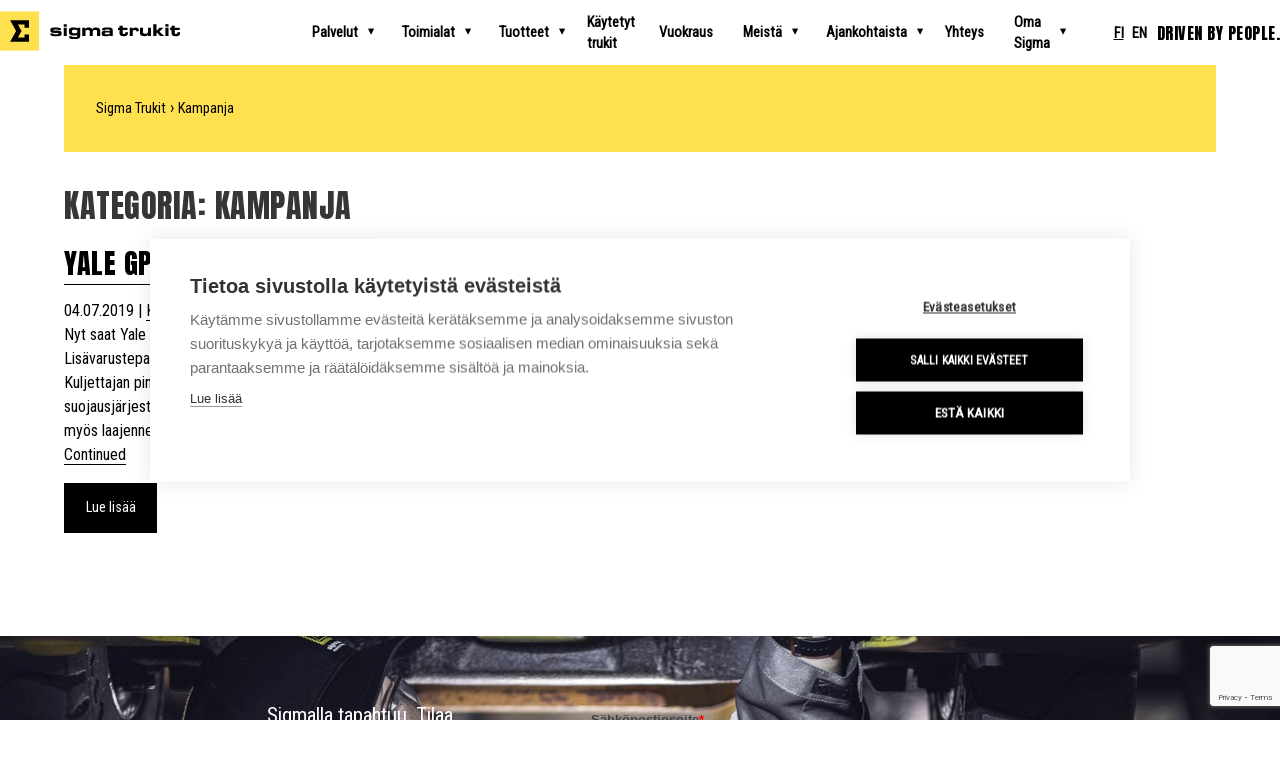

--- FILE ---
content_type: text/html; charset=UTF-8
request_url: https://www.sigmatrukit.fi/artikkelit/kampanja/
body_size: 13839
content:
<!doctype html>
<html lang="fi">
  <head>
  <meta charset="utf-8">
  <meta http-equiv="x-ua-compatible" content="ie=edge">
  <meta name="viewport" content="width=device-width, initial-scale=1, shrink-to-fit=no">
  <meta name="google-site-verification" content="95Ldg8pjtk0_mFNLdcZBE9RX16cW_kNwR66WMuniEtA" />
  <link rel="apple-touch-icon" sizes="180x180" href="https://www.sigmatrukit.fi/app/themes/sigmatrukit/resources/assets/images/favicons/apple-touch-icon.png">
  <link rel="icon" type="image/png" sizes="32x32" href="https://www.sigmatrukit.fi/app/themes/sigmatrukit/resources/assets/images/favicons/favicon-32x32.png">
  <link rel="icon" type="image/png" sizes="16x16" href="https://www.sigmatrukit.fi/app/themes/sigmatrukit/resources/assets/images/favicons/favicon-16x16.png">
  <link rel="manifest" href="https://www.sigmatrukit.fi/app/themes/sigmatrukit/resources/assets/images/favicons/site.webmanifest">
  <link rel="mask-icon" href="https://www.sigmatrukit.fi/app/themes/sigmatrukit/resources/assets/images/favicons/safari-pinned-tab.svg" color="#5bbad5">
  <link rel="shortcut icon" href="https://www.sigmatrukit.fi/app/themes/sigmatrukit/resources/assets/images/favicons/favicon.ico">
  <meta name="msapplication-TileColor" content="#da532c">
  <meta name="msapplication-config" content="https://www.sigmatrukit.fi/app/themes/sigmatrukit/resources/assets/images/favicons/browserconfig.xml">
  <meta name="theme-color" content="#ffffff">
  
      <script type="text/javascript" async src="https://bot.leadoo.com/bot/dynamic.js?company=1c9c0677"></script>
    <!-- Leadoo Smart Profiles -->
    <script type="text/javascript">
    (function(l,a,d,y,b,u,g){u=a.createElement(d);u.async=1;u.src=y;g=a.getElementsByTagName(d)[0];
    g.parentNode.insertBefore(u,g);(l[b]=l[b]||[]).unshift(function(){.pageVisit();});})(window,
    document,"script","https://bot.leadoo.com/i/al/lanlt.js?code=1c9c0677","ldanalytics");
   </script>
  
  <title>Kampanja | Sigma Trukit</title>
	<style>img:is([sizes="auto" i], [sizes^="auto," i]) { contain-intrinsic-size: 3000px 1500px }</style>
	
<!-- Google Tag Manager for WordPress by gtm4wp.com -->
<script data-cfasync="false" data-pagespeed-no-defer>
	var gtm4wp_datalayer_name = "dataLayer";
	var dataLayer = dataLayer || [];
</script>
<!-- End Google Tag Manager for WordPress by gtm4wp.com -->
<!-- The SEO Framework tehnyt Sybre Waaijer -->
<link rel="canonical" href="https://www.sigmatrukit.fi/artikkelit/kampanja/" />
<meta property="og:type" content="website" />
<meta property="og:locale" content="fi_FI" />
<meta property="og:site_name" content="Sigma Trukit" />
<meta property="og:title" content="Kampanja | Sigma Trukit" />
<meta property="og:url" content="https://www.sigmatrukit.fi/artikkelit/kampanja/" />
<meta property="og:image" content="https://www.sigmatrukit.fi/app/uploads/2022/08/cropped-sigma-favicon.png" />
<meta property="og:image:width" content="512" />
<meta property="og:image:height" content="512" />
<meta name="twitter:card" content="summary_large_image" />
<meta name="twitter:title" content="Kampanja | Sigma Trukit" />
<meta name="twitter:image" content="https://www.sigmatrukit.fi/app/uploads/2022/08/cropped-sigma-favicon.png" />
<script type="application/ld+json">{"@context":"https://schema.org","@graph":[{"@type":"WebSite","@id":"https://www.sigmatrukit.fi/#/schema/WebSite","url":"https://www.sigmatrukit.fi/","name":"Sigma Trukit","description":"Driven by people.","inLanguage":"fi","potentialAction":{"@type":"SearchAction","target":{"@type":"EntryPoint","urlTemplate":"https://www.sigmatrukit.fi/search/{search_term_string}/"},"query-input":"required name=search_term_string"},"publisher":{"@type":"Organization","@id":"https://www.sigmatrukit.fi/#/schema/Organization","name":"Sigma Trukit","url":"https://www.sigmatrukit.fi/","logo":{"@type":"ImageObject","url":"https://www.sigmatrukit.fi/app/uploads/2022/08/cropped-sigma-favicon.png","contentUrl":"https://www.sigmatrukit.fi/app/uploads/2022/08/cropped-sigma-favicon.png","width":512,"height":512,"contentSize":"5327"}}},{"@type":"CollectionPage","@id":"https://www.sigmatrukit.fi/artikkelit/kampanja/","url":"https://www.sigmatrukit.fi/artikkelit/kampanja/","name":"Kampanja | Sigma Trukit","inLanguage":"fi","isPartOf":{"@id":"https://www.sigmatrukit.fi/#/schema/WebSite"},"breadcrumb":{"@type":"BreadcrumbList","@id":"https://www.sigmatrukit.fi/#/schema/BreadcrumbList","itemListElement":[{"@type":"ListItem","position":1,"item":"https://www.sigmatrukit.fi/","name":"Sigma Trukit"},{"@type":"ListItem","position":2,"name":"Kampanja"}]}}]}</script>
<!-- / The SEO Framework tehnyt Sybre Waaijer | 15.24ms meta | 13.51ms boot -->

<link rel='dns-prefetch' href='//kit.fontawesome.com' />
<link rel="alternate" type="application/rss+xml" title="Sigma Trukit &raquo; Kampanja kategorian RSS-syöte" href="https://www.sigmatrukit.fi/artikkelit/kampanja/feed/" />
<script type="text/javascript">
/* <![CDATA[ */
window._wpemojiSettings = {"baseUrl":"https:\/\/s.w.org\/images\/core\/emoji\/15.0.3\/72x72\/","ext":".png","svgUrl":"https:\/\/s.w.org\/images\/core\/emoji\/15.0.3\/svg\/","svgExt":".svg","source":{"concatemoji":"https:\/\/www.sigmatrukit.fi\/wp\/wp-includes\/js\/wp-emoji-release.min.js?ver=6.7.4"}};
/*! This file is auto-generated */
!function(i,n){var o,s,e;function c(e){try{var t={supportTests:e,timestamp:(new Date).valueOf()};sessionStorage.setItem(o,JSON.stringify(t))}catch(e){}}function p(e,t,n){e.clearRect(0,0,e.canvas.width,e.canvas.height),e.fillText(t,0,0);var t=new Uint32Array(e.getImageData(0,0,e.canvas.width,e.canvas.height).data),r=(e.clearRect(0,0,e.canvas.width,e.canvas.height),e.fillText(n,0,0),new Uint32Array(e.getImageData(0,0,e.canvas.width,e.canvas.height).data));return t.every(function(e,t){return e===r[t]})}function u(e,t,n){switch(t){case"flag":return n(e,"\ud83c\udff3\ufe0f\u200d\u26a7\ufe0f","\ud83c\udff3\ufe0f\u200b\u26a7\ufe0f")?!1:!n(e,"\ud83c\uddfa\ud83c\uddf3","\ud83c\uddfa\u200b\ud83c\uddf3")&&!n(e,"\ud83c\udff4\udb40\udc67\udb40\udc62\udb40\udc65\udb40\udc6e\udb40\udc67\udb40\udc7f","\ud83c\udff4\u200b\udb40\udc67\u200b\udb40\udc62\u200b\udb40\udc65\u200b\udb40\udc6e\u200b\udb40\udc67\u200b\udb40\udc7f");case"emoji":return!n(e,"\ud83d\udc26\u200d\u2b1b","\ud83d\udc26\u200b\u2b1b")}return!1}function f(e,t,n){var r="undefined"!=typeof WorkerGlobalScope&&self instanceof WorkerGlobalScope?new OffscreenCanvas(300,150):i.createElement("canvas"),a=r.getContext("2d",{willReadFrequently:!0}),o=(a.textBaseline="top",a.font="600 32px Arial",{});return e.forEach(function(e){o[e]=t(a,e,n)}),o}function t(e){var t=i.createElement("script");t.src=e,t.defer=!0,i.head.appendChild(t)}"undefined"!=typeof Promise&&(o="wpEmojiSettingsSupports",s=["flag","emoji"],n.supports={everything:!0,everythingExceptFlag:!0},e=new Promise(function(e){i.addEventListener("DOMContentLoaded",e,{once:!0})}),new Promise(function(t){var n=function(){try{var e=JSON.parse(sessionStorage.getItem(o));if("object"==typeof e&&"number"==typeof e.timestamp&&(new Date).valueOf()<e.timestamp+604800&&"object"==typeof e.supportTests)return e.supportTests}catch(e){}return null}();if(!n){if("undefined"!=typeof Worker&&"undefined"!=typeof OffscreenCanvas&&"undefined"!=typeof URL&&URL.createObjectURL&&"undefined"!=typeof Blob)try{var e="postMessage("+f.toString()+"("+[JSON.stringify(s),u.toString(),p.toString()].join(",")+"));",r=new Blob([e],{type:"text/javascript"}),a=new Worker(URL.createObjectURL(r),{name:"wpTestEmojiSupports"});return void(a.onmessage=function(e){c(n=e.data),a.terminate(),t(n)})}catch(e){}c(n=f(s,u,p))}t(n)}).then(function(e){for(var t in e)n.supports[t]=e[t],n.supports.everything=n.supports.everything&&n.supports[t],"flag"!==t&&(n.supports.everythingExceptFlag=n.supports.everythingExceptFlag&&n.supports[t]);n.supports.everythingExceptFlag=n.supports.everythingExceptFlag&&!n.supports.flag,n.DOMReady=!1,n.readyCallback=function(){n.DOMReady=!0}}).then(function(){return e}).then(function(){var e;n.supports.everything||(n.readyCallback(),(e=n.source||{}).concatemoji?t(e.concatemoji):e.wpemoji&&e.twemoji&&(t(e.twemoji),t(e.wpemoji)))}))}((window,document),window._wpemojiSettings);
/* ]]> */
</script>

<style id='wp-emoji-styles-inline-css' type='text/css'>

	img.wp-smiley, img.emoji {
		display: inline !important;
		border: none !important;
		box-shadow: none !important;
		height: 1em !important;
		width: 1em !important;
		margin: 0 0.07em !important;
		vertical-align: -0.1em !important;
		background: none !important;
		padding: 0 !important;
	}
</style>
<link rel='stylesheet' id='wp-block-library-css' href='https://www.sigmatrukit.fi/wp/wp-includes/css/dist/block-library/style.min.css?ver=6.7.4' type='text/css' media='all' />
<style id='safe-svg-svg-icon-style-inline-css' type='text/css'>
.safe-svg-cover{text-align:center}.safe-svg-cover .safe-svg-inside{display:inline-block;max-width:100%}.safe-svg-cover svg{fill:currentColor;height:100%;max-height:100%;max-width:100%;width:100%}

</style>
<style id='classic-theme-styles-inline-css' type='text/css'>
/*! This file is auto-generated */
.wp-block-button__link{color:#fff;background-color:#32373c;border-radius:9999px;box-shadow:none;text-decoration:none;padding:calc(.667em + 2px) calc(1.333em + 2px);font-size:1.125em}.wp-block-file__button{background:#32373c;color:#fff;text-decoration:none}
</style>
<style id='global-styles-inline-css' type='text/css'>
:root{--wp--preset--aspect-ratio--square: 1;--wp--preset--aspect-ratio--4-3: 4/3;--wp--preset--aspect-ratio--3-4: 3/4;--wp--preset--aspect-ratio--3-2: 3/2;--wp--preset--aspect-ratio--2-3: 2/3;--wp--preset--aspect-ratio--16-9: 16/9;--wp--preset--aspect-ratio--9-16: 9/16;--wp--preset--color--black: #000000;--wp--preset--color--cyan-bluish-gray: #abb8c3;--wp--preset--color--white: #ffffff;--wp--preset--color--pale-pink: #f78da7;--wp--preset--color--vivid-red: #cf2e2e;--wp--preset--color--luminous-vivid-orange: #ff6900;--wp--preset--color--luminous-vivid-amber: #fcb900;--wp--preset--color--light-green-cyan: #7bdcb5;--wp--preset--color--vivid-green-cyan: #00d084;--wp--preset--color--pale-cyan-blue: #8ed1fc;--wp--preset--color--vivid-cyan-blue: #0693e3;--wp--preset--color--vivid-purple: #9b51e0;--wp--preset--gradient--vivid-cyan-blue-to-vivid-purple: linear-gradient(135deg,rgba(6,147,227,1) 0%,rgb(155,81,224) 100%);--wp--preset--gradient--light-green-cyan-to-vivid-green-cyan: linear-gradient(135deg,rgb(122,220,180) 0%,rgb(0,208,130) 100%);--wp--preset--gradient--luminous-vivid-amber-to-luminous-vivid-orange: linear-gradient(135deg,rgba(252,185,0,1) 0%,rgba(255,105,0,1) 100%);--wp--preset--gradient--luminous-vivid-orange-to-vivid-red: linear-gradient(135deg,rgba(255,105,0,1) 0%,rgb(207,46,46) 100%);--wp--preset--gradient--very-light-gray-to-cyan-bluish-gray: linear-gradient(135deg,rgb(238,238,238) 0%,rgb(169,184,195) 100%);--wp--preset--gradient--cool-to-warm-spectrum: linear-gradient(135deg,rgb(74,234,220) 0%,rgb(151,120,209) 20%,rgb(207,42,186) 40%,rgb(238,44,130) 60%,rgb(251,105,98) 80%,rgb(254,248,76) 100%);--wp--preset--gradient--blush-light-purple: linear-gradient(135deg,rgb(255,206,236) 0%,rgb(152,150,240) 100%);--wp--preset--gradient--blush-bordeaux: linear-gradient(135deg,rgb(254,205,165) 0%,rgb(254,45,45) 50%,rgb(107,0,62) 100%);--wp--preset--gradient--luminous-dusk: linear-gradient(135deg,rgb(255,203,112) 0%,rgb(199,81,192) 50%,rgb(65,88,208) 100%);--wp--preset--gradient--pale-ocean: linear-gradient(135deg,rgb(255,245,203) 0%,rgb(182,227,212) 50%,rgb(51,167,181) 100%);--wp--preset--gradient--electric-grass: linear-gradient(135deg,rgb(202,248,128) 0%,rgb(113,206,126) 100%);--wp--preset--gradient--midnight: linear-gradient(135deg,rgb(2,3,129) 0%,rgb(40,116,252) 100%);--wp--preset--font-size--small: 13px;--wp--preset--font-size--medium: 20px;--wp--preset--font-size--large: 36px;--wp--preset--font-size--x-large: 42px;--wp--preset--spacing--20: 0.44rem;--wp--preset--spacing--30: 0.67rem;--wp--preset--spacing--40: 1rem;--wp--preset--spacing--50: 1.5rem;--wp--preset--spacing--60: 2.25rem;--wp--preset--spacing--70: 3.38rem;--wp--preset--spacing--80: 5.06rem;--wp--preset--shadow--natural: 6px 6px 9px rgba(0, 0, 0, 0.2);--wp--preset--shadow--deep: 12px 12px 50px rgba(0, 0, 0, 0.4);--wp--preset--shadow--sharp: 6px 6px 0px rgba(0, 0, 0, 0.2);--wp--preset--shadow--outlined: 6px 6px 0px -3px rgba(255, 255, 255, 1), 6px 6px rgba(0, 0, 0, 1);--wp--preset--shadow--crisp: 6px 6px 0px rgba(0, 0, 0, 1);}:where(.is-layout-flex){gap: 0.5em;}:where(.is-layout-grid){gap: 0.5em;}body .is-layout-flex{display: flex;}.is-layout-flex{flex-wrap: wrap;align-items: center;}.is-layout-flex > :is(*, div){margin: 0;}body .is-layout-grid{display: grid;}.is-layout-grid > :is(*, div){margin: 0;}:where(.wp-block-columns.is-layout-flex){gap: 2em;}:where(.wp-block-columns.is-layout-grid){gap: 2em;}:where(.wp-block-post-template.is-layout-flex){gap: 1.25em;}:where(.wp-block-post-template.is-layout-grid){gap: 1.25em;}.has-black-color{color: var(--wp--preset--color--black) !important;}.has-cyan-bluish-gray-color{color: var(--wp--preset--color--cyan-bluish-gray) !important;}.has-white-color{color: var(--wp--preset--color--white) !important;}.has-pale-pink-color{color: var(--wp--preset--color--pale-pink) !important;}.has-vivid-red-color{color: var(--wp--preset--color--vivid-red) !important;}.has-luminous-vivid-orange-color{color: var(--wp--preset--color--luminous-vivid-orange) !important;}.has-luminous-vivid-amber-color{color: var(--wp--preset--color--luminous-vivid-amber) !important;}.has-light-green-cyan-color{color: var(--wp--preset--color--light-green-cyan) !important;}.has-vivid-green-cyan-color{color: var(--wp--preset--color--vivid-green-cyan) !important;}.has-pale-cyan-blue-color{color: var(--wp--preset--color--pale-cyan-blue) !important;}.has-vivid-cyan-blue-color{color: var(--wp--preset--color--vivid-cyan-blue) !important;}.has-vivid-purple-color{color: var(--wp--preset--color--vivid-purple) !important;}.has-black-background-color{background-color: var(--wp--preset--color--black) !important;}.has-cyan-bluish-gray-background-color{background-color: var(--wp--preset--color--cyan-bluish-gray) !important;}.has-white-background-color{background-color: var(--wp--preset--color--white) !important;}.has-pale-pink-background-color{background-color: var(--wp--preset--color--pale-pink) !important;}.has-vivid-red-background-color{background-color: var(--wp--preset--color--vivid-red) !important;}.has-luminous-vivid-orange-background-color{background-color: var(--wp--preset--color--luminous-vivid-orange) !important;}.has-luminous-vivid-amber-background-color{background-color: var(--wp--preset--color--luminous-vivid-amber) !important;}.has-light-green-cyan-background-color{background-color: var(--wp--preset--color--light-green-cyan) !important;}.has-vivid-green-cyan-background-color{background-color: var(--wp--preset--color--vivid-green-cyan) !important;}.has-pale-cyan-blue-background-color{background-color: var(--wp--preset--color--pale-cyan-blue) !important;}.has-vivid-cyan-blue-background-color{background-color: var(--wp--preset--color--vivid-cyan-blue) !important;}.has-vivid-purple-background-color{background-color: var(--wp--preset--color--vivid-purple) !important;}.has-black-border-color{border-color: var(--wp--preset--color--black) !important;}.has-cyan-bluish-gray-border-color{border-color: var(--wp--preset--color--cyan-bluish-gray) !important;}.has-white-border-color{border-color: var(--wp--preset--color--white) !important;}.has-pale-pink-border-color{border-color: var(--wp--preset--color--pale-pink) !important;}.has-vivid-red-border-color{border-color: var(--wp--preset--color--vivid-red) !important;}.has-luminous-vivid-orange-border-color{border-color: var(--wp--preset--color--luminous-vivid-orange) !important;}.has-luminous-vivid-amber-border-color{border-color: var(--wp--preset--color--luminous-vivid-amber) !important;}.has-light-green-cyan-border-color{border-color: var(--wp--preset--color--light-green-cyan) !important;}.has-vivid-green-cyan-border-color{border-color: var(--wp--preset--color--vivid-green-cyan) !important;}.has-pale-cyan-blue-border-color{border-color: var(--wp--preset--color--pale-cyan-blue) !important;}.has-vivid-cyan-blue-border-color{border-color: var(--wp--preset--color--vivid-cyan-blue) !important;}.has-vivid-purple-border-color{border-color: var(--wp--preset--color--vivid-purple) !important;}.has-vivid-cyan-blue-to-vivid-purple-gradient-background{background: var(--wp--preset--gradient--vivid-cyan-blue-to-vivid-purple) !important;}.has-light-green-cyan-to-vivid-green-cyan-gradient-background{background: var(--wp--preset--gradient--light-green-cyan-to-vivid-green-cyan) !important;}.has-luminous-vivid-amber-to-luminous-vivid-orange-gradient-background{background: var(--wp--preset--gradient--luminous-vivid-amber-to-luminous-vivid-orange) !important;}.has-luminous-vivid-orange-to-vivid-red-gradient-background{background: var(--wp--preset--gradient--luminous-vivid-orange-to-vivid-red) !important;}.has-very-light-gray-to-cyan-bluish-gray-gradient-background{background: var(--wp--preset--gradient--very-light-gray-to-cyan-bluish-gray) !important;}.has-cool-to-warm-spectrum-gradient-background{background: var(--wp--preset--gradient--cool-to-warm-spectrum) !important;}.has-blush-light-purple-gradient-background{background: var(--wp--preset--gradient--blush-light-purple) !important;}.has-blush-bordeaux-gradient-background{background: var(--wp--preset--gradient--blush-bordeaux) !important;}.has-luminous-dusk-gradient-background{background: var(--wp--preset--gradient--luminous-dusk) !important;}.has-pale-ocean-gradient-background{background: var(--wp--preset--gradient--pale-ocean) !important;}.has-electric-grass-gradient-background{background: var(--wp--preset--gradient--electric-grass) !important;}.has-midnight-gradient-background{background: var(--wp--preset--gradient--midnight) !important;}.has-small-font-size{font-size: var(--wp--preset--font-size--small) !important;}.has-medium-font-size{font-size: var(--wp--preset--font-size--medium) !important;}.has-large-font-size{font-size: var(--wp--preset--font-size--large) !important;}.has-x-large-font-size{font-size: var(--wp--preset--font-size--x-large) !important;}
:where(.wp-block-post-template.is-layout-flex){gap: 1.25em;}:where(.wp-block-post-template.is-layout-grid){gap: 1.25em;}
:where(.wp-block-columns.is-layout-flex){gap: 2em;}:where(.wp-block-columns.is-layout-grid){gap: 2em;}
:root :where(.wp-block-pullquote){font-size: 1.5em;line-height: 1.6;}
</style>
<link rel='stylesheet' id='contact-form-7-css' href='https://www.sigmatrukit.fi/app/plugins/contact-form-7/includes/css/styles.css?ver=6.1.4' type='text/css' media='all' />
<link rel='stylesheet' id='sage/main.css-css' href='https://www.sigmatrukit.fi/app/themes/sigmatrukit/dist/styles/main_908a1075.css' type='text/css' media='all' />
<link rel='stylesheet' id='sage/secondary.css-css' href='https://www.sigmatrukit.fi/app/themes/sigmatrukit/dist/styles/secondary_908a1075.css' type='text/css' media='all' />
<script type="text/javascript" src="https://www.sigmatrukit.fi/wp/wp-includes/js/jquery/jquery.min.js?ver=3.7.1" id="jquery-core-js"></script>
<script type="text/javascript" src="https://www.sigmatrukit.fi/wp/wp-includes/js/jquery/jquery-migrate.min.js?ver=3.4.1" id="jquery-migrate-js"></script>
<script type="text/javascript" src="https://kit.fontawesome.com/1df3ded4db.js?ver=1.0.0" id="fontawesome-js"></script>
<link rel="https://api.w.org/" href="https://www.sigmatrukit.fi/wp-json/" /><link rel="alternate" title="JSON" type="application/json" href="https://www.sigmatrukit.fi/wp-json/wp/v2/categories/21" /><link rel="EditURI" type="application/rsd+xml" title="RSD" href="https://www.sigmatrukit.fi/wp/xmlrpc.php?rsd" />

<!-- Google Tag Manager for WordPress by gtm4wp.com -->
<!-- GTM Container placement set to automatic -->
<script data-cfasync="false" data-pagespeed-no-defer>
	var dataLayer_content = {"pagePostType":"post","pagePostType2":"category-post","pageCategory":["kampanja","uutiset"]};
	dataLayer.push( dataLayer_content );
</script>
<script data-cfasync="false" data-pagespeed-no-defer>
(function(w,d,s,l,i){w[l]=w[l]||[];w[l].push({'gtm.start':
new Date().getTime(),event:'gtm.js'});var f=d.getElementsByTagName(s)[0],
j=d.createElement(s),dl=l!='dataLayer'?'&l='+l:'';j.async=true;j.src=
'//www.googletagmanager.com/gtm.js?id='+i+dl;f.parentNode.insertBefore(j,f);
})(window,document,'script','dataLayer','GTM-M64PPFS');
</script>
<!-- End Google Tag Manager for WordPress by gtm4wp.com --><noscript><style>.lazyload[data-src]{display:none !important;}</style></noscript><style>.lazyload{background-image:none !important;}.lazyload:before{background-image:none !important;}</style><link rel="icon" href="https://www.sigmatrukit.fi/app/uploads/2022/08/cropped-sigma-favicon-32x32.png" sizes="32x32" />
<link rel="icon" href="https://www.sigmatrukit.fi/app/uploads/2022/08/cropped-sigma-favicon-192x192.png" sizes="192x192" />
<link rel="apple-touch-icon" href="https://www.sigmatrukit.fi/app/uploads/2022/08/cropped-sigma-favicon-180x180.png" />
<meta name="msapplication-TileImage" content="https://www.sigmatrukit.fi/app/uploads/2022/08/cropped-sigma-favicon-270x270.png" />
		<style type="text/css" id="wp-custom-css">
			.negative_left_40{
	margin-left:-40%;
	clear:right;
}

.negative_left_35{
	margin-left:-35%;
	clear:right;
}

.negative_left_30{
	margin-left:-30%;
	clear:right;
}

.negative_left_25{
	margin-left:-25%;
	clear:right;
}

.negative_left_20{
	margin-left:-20%;
	clear:right;
}

.negative_left_15{
	margin-left:-15%;
	clear:right;
}

.negative_left_10{
	margin-left:-10%;
	clear:right;
}

.negative_left_5{
	margin-left:-5%;
	clear:right;
}

.forklift_title{
	clear:both;
}

.vertical_margin40 {
	margin:40px 0;
}

.button_spacing {
	margin-top:10px;
}

.ld-app-cont {
	height: 700px;
}

@media only screen and (min-width: 1020px) {
  div.navbar-item, a.navbar-item {
		padding-left:0px;
		padding-right:0px;
	}

	a.navbar-item {
		padding-left:6px;
		padding-right:18px;
	}
	
	div.lang-nav-desktop {
		padding-right:10px;
	}
	
	.navbar-link:not(.is-arrowless) {
  padding-right: 1.8em;
	}
	
	.navbar-link:not(.is-arrowless)::after {
		right:0.8em;
	}
}

.navbar-item br {
		display:none;
	}

@media only screen and (min-width: 1020px) and (max-width: 1500px) {
	.navbar-item br {
		display:inline;
	}
}

@media screen and (min-width: 1024px) {
  .column.is-6-desktop {
		hyphens: none;
	}
}

.block-pagehero h2 {
	hyphens: none;
}

.violetbutton {
	background-color:#3B319F;
}

.yellowbutton {
	background-color:#FFE050;
}

.orangebutton {
	background-color:#FF8B50;
}

#primary-menu {
	z-index:2147483647 !important;
}

.wp-block-button__link_yellow {
	
	margin-top:32px;
  overflow:hidden;
  position:relative;
  background:#ffe150;
  border:0;
  border-radius:0;
  padding:1em 1.5em;
  color:#000!important;
  outline:none;
  min-height:3rem;
  cursor:pointer;
  font-size:.9rem!important
  box-sizing:border-box;
  cursor:pointer;
  display:inline-block;
  text-align:center;
  word-break:break-word
}

		</style>
		</head>
  <body class="archive category category-kampanja category-21 wp-embed-responsive app-data index-data archive-data category-data category-21-data category-kampanja-data">
        <header class="banner">
	<div>
		<nav class="navbar is-fixed-top" role="navigation" aria-label="main navigation">
			<div class="container">
				<div class="navbar-brand">
										<a class="navbar-item" href="https://www.sigmatrukit.fi/" id="page-lang" data-id="">
						<div class="is-hidden-desktop">
              <svg id="Sigma_Small" data-name="sigma-small" xmlns="http://www.w3.org/2000/svg" viewBox="0 0 539.44 539.44"><defs><style>.sigma-small{fill:#ffe150;}</style></defs><title>sigma</title><rect class="sigma-small" width="539.44" height="539.44"/><path d="M400.48,223.37V120.67H139l82.74,149.25L139.18,418.77h261.3V317H337.16v42.53H246.69l49.74-89.61-49.71-89.7h90.44v43.15Z"/></svg>
  					</div>
  					<div class="is-hidden-touch">
  						<svg xmlns="http://www.w3.org/2000/svg" viewBox="0 0 282.69 61.48"><defs><style>.logo-large{fill:#ffe150;}</style></defs><title>Sigma trukit</title><g id="Layer_2" data-name="logo-large"><g id="Layer_2-2" data-name="logo-large"><path d="M78.83,34.54a3.66,3.66,0,0,0,1.42,3.37c1,.64,2.54,1,4.81.93h4.67a19.31,19.31,0,0,0,4.32-.36,3.31,3.31,0,0,0,2.13-1.34,4.84,4.84,0,0,0,.57-2.67,5.17,5.17,0,0,0-.33-2.16,3.06,3.06,0,0,0-1.75-1.57,11.73,11.73,0,0,0-4.27-.59H87A9.63,9.63,0,0,1,84.54,30c-.39-.11-.56-.31-.51-.59a.72.72,0,0,1,.61-.83,11.6,11.6,0,0,1,2.78-.15c1,0,1.7,0,2.21.05a2.11,2.11,0,0,1,1.06.29.93.93,0,0,1,.41.56H96a4.25,4.25,0,0,0-.56-2.39,3.32,3.32,0,0,0-2.24-1.23,22.65,22.65,0,0,0-4.83-.37H85a15.81,15.81,0,0,0-3.06.26,4.11,4.11,0,0,0-2.16,1.08,3.49,3.49,0,0,0-.79,2.42c0,1.77.38,3,1.26,3.65s2.44,1,4.7,1h4.63a3.72,3.72,0,0,1,1.72.25.78.78,0,0,1,.41.83.75.75,0,0,1-.59.79,9.3,9.3,0,0,1-2.34.18H87a9.94,9.94,0,0,1-2-.15,1.52,1.52,0,0,1-.85-.41,1,1,0,0,1-.18-.65Zm26.05-9H99.94V38.63h4.94Zm0-5.5H99.94v3.85h4.94Zm3.34,12.24a5.41,5.41,0,0,0,1.33,4.06c.93.92,2.55,1.39,4.92,1.39h2.59a9.44,9.44,0,0,0,2.83-.32,3.9,3.9,0,0,0,1.6-1v.87a2.78,2.78,0,0,1-.8,2.28,3.59,3.59,0,0,1-2.42.62H114.7a1.46,1.46,0,0,1-.9-.25,1,1,0,0,1-.31-.75H108.4c0,1.62.46,2.7,1.36,3.27a6.74,6.74,0,0,0,3.83.82H119a10.8,10.8,0,0,0,4.58-.8,4,4,0,0,0,2-2,6.41,6.41,0,0,0,.46-2.62V25.52h-4.62v1.8h-.06a6.32,6.32,0,0,0-1.1-1.26,2.68,2.68,0,0,0-1.26-.59,9.23,9.23,0,0,0-1.95-.16h-2.89a7.29,7.29,0,0,0-4.47,1.06c-1,.72-1.54,2.11-1.54,4.09Zm7.79,1.9a3.56,3.56,0,0,1-2.42-.57,2.68,2.68,0,0,1-.59-2.05,2.78,2.78,0,0,1,.59-2.09,3.44,3.44,0,0,1,2.42-.59h2.42a3.41,3.41,0,0,1,2.41.59,2.74,2.74,0,0,1,.59,2.09,2.64,2.64,0,0,1-.59,2.05,3.52,3.52,0,0,1-2.41.57Zm13.27,4.47h4.93V31.72a2.3,2.3,0,0,1,.77-2,3.87,3.87,0,0,1,2.34-.52,6.35,6.35,0,0,1,2.91.41,1.6,1.6,0,0,1,.67,1.62v7.43h4.93V31.41a2,2,0,0,1,.77-1.78,4.93,4.93,0,0,1,2.57-.46,4.34,4.34,0,0,1,2.75.54,2.17,2.17,0,0,1,.6,1.88v7h4.93V31.25a6.16,6.16,0,0,0-1.36-4.37c-1-1-2.55-1.54-4.76-1.57h-1.51a5.67,5.67,0,0,0-3.09.65,4.31,4.31,0,0,0-1.59,2.41,5,5,0,0,0-1.91-2.28,5.29,5.29,0,0,0-2.95-.78H138.4a5.84,5.84,0,0,0-3,.7A2.77,2.77,0,0,0,134,28.09H134V25.52h-4.7Zm30.51-3.52c0,1.52.47,2.52,1.34,3a6.61,6.61,0,0,0,3.6.7h3.36a10.22,10.22,0,0,0,1.93-.13,3.39,3.39,0,0,0,1.24-.49,9.06,9.06,0,0,0,1.18-1.08v1.49h4.68V30a4.38,4.38,0,0,0-1.34-3.5,5.58,5.58,0,0,0-3.86-1.21h-5.73a14,14,0,0,0-3.39.29,3,3,0,0,0-1.9,1.21,4.6,4.6,0,0,0-.62,2.64h4.78a.86.86,0,0,1,.44-.87A3.31,3.31,0,0,1,167,28.4h2.91a3.11,3.11,0,0,1,1.88.39,1.65,1.65,0,0,1,.43,1.36v1.16a3.34,3.34,0,0,0-1.9-.91,21.13,21.13,0,0,0-3.24-.15,30.85,30.85,0,0,0-4,.18,4.11,4.11,0,0,0-2.42,1,3.51,3.51,0,0,0-.82,2.57Zm7.38.64a4.85,4.85,0,0,1-2-.28.89.89,0,0,1-.57-.9,1.26,1.26,0,0,1,.49-1.18,3.94,3.94,0,0,1,2-.36h2.19a11.36,11.36,0,0,1,2,.13,1.17,1.17,0,0,1,.84.43,1.19,1.19,0,0,1,.19.78,1.11,1.11,0,0,1-.21.74,1.81,1.81,0,0,1-1,.49,14.78,14.78,0,0,1-2.47.15Z"/><path d="M269.5,34.26a4.62,4.62,0,0,0,.79,2.8,3.94,3.94,0,0,0,2.06,1.39,9.52,9.52,0,0,0,2.8.39h2a6.38,6.38,0,0,0,4.27-1.26,4.1,4.1,0,0,0,1.31-3.14V32.85h-4.32v.87A1.49,1.49,0,0,1,278,35a2.86,2.86,0,0,1-1.63.33,2.64,2.64,0,0,1-1.38-.23.94.94,0,0,1-.52-1v-5h7.66V25.52h-7.66V22.43H269.5v3.09H267v3.55h2.47Z"/><rect x="259.7" y="20.02" width="4.94" height="3.86"/><rect x="259.71" y="25.52" width="4.93" height="13.11"/><polygon points="240.67 38.63 245.61 38.63 245.61 33.39 246.58 33.39 251.47 38.63 257.77 38.63 250.39 31.67 256.97 25.52 250.49 25.52 246.54 29.84 245.61 29.84 245.61 20.02 240.67 20.02 240.67 38.63"/><path d="M237.28,25.52h-4.94v6.61a2.62,2.62,0,0,1-.89,2.13A3.8,3.8,0,0,1,229,35h-1.12a4.61,4.61,0,0,1-2.42-.49,1.57,1.57,0,0,1-.77-1.44V25.52h-4.94v7.53a5.88,5.88,0,0,0,1.21,4,5,5,0,0,0,2.85,1.52,16.12,16.12,0,0,0,3.27.26,9.07,9.07,0,0,0,3.29-.46,3.53,3.53,0,0,0,1.95-1.85h.05v2.1h4.94Z"/><path d="M187.74,34.26a4.62,4.62,0,0,0,.79,2.8,3.94,3.94,0,0,0,2.06,1.39,9.54,9.54,0,0,0,2.81.39h1.95a6.33,6.33,0,0,0,4.26-1.26,4.08,4.08,0,0,0,1.32-3.14V32.85h-4.32v.87A1.49,1.49,0,0,1,196.2,35a2.86,2.86,0,0,1-1.63.33,2.64,2.64,0,0,1-1.38-.23.94.94,0,0,1-.52-1v-5h7.66V25.52h-7.66V22.43h-4.93v3.09h-2.47v3.55h2.47Z"/><path d="M213.7,31.07H218a.43.43,0,0,1,0-.05,5.34,5.34,0,0,0,0-.54,5.33,5.33,0,0,0-1.16-3.93A5.05,5.05,0,0,0,213,25.31a6.47,6.47,0,0,0-2.86.57A3.25,3.25,0,0,0,208.38,28h0V25.52H203.7V38.63h4.94V31.38a2,2,0,0,1,.8-1.69c.84-.66,3.05-.93,3.83.1a2.42,2.42,0,0,1,.43,1.28"/><rect class="logo-large" width="61.48" height="61.48"/><path d="M45.64,25.46V13.75H15.84l9.43,17-9.41,17H45.64V36.13H38.43V41H28.12l5.66-10.22L28.12,20.54H38.43v4.92Z"/></g></g></svg>
  					</div>
					</a>
					<div class="column is-hidden-desktop has-text-centered" id="driven-by-people-top">
						<h5>DRIVEN BY PEOPLE.</h5>
					</div>
					<button class="button navbar-burger" data-target="primary-menu">
						<span></span>
						<span></span>
						<span></span>
					</button>
				</div>
				<div class="navbar-end">
				<div id="primary-menu" class="navbar-menu"><div class="lang-nav lang-nav-mobile"><a href="/" class="lang-item lang-item-2 lang-item-fi current-lang lang-item-first">fi</a><a href="/en" class="lang-item lang-item-27 lang-item-en no-translation">en</a></div> <div class='navbar-item Palvelut has-dropdown is-hoverable'>
<a class='navbar-link' href='https://www.sigmatrukit.fi/palvelut/' target=''>Palvelut<span></span></a><div class='navbar-dropdown'><a class='navbar-item Myynti' href='https://www.sigmatrukit.fi/palvelut/myynti/' target=''>Myynti</a><a class='navbar-item Vuokraus' href='https://www.sigmatrukit.fi/palvelut/vuokratrukit/' target=''>Vuokraus</a><a class='navbar-item Huolto ja varaosat' href='https://www.sigmatrukit.fi/palvelut/huolto-ja-varaosat/' target=''>Huolto ja varaosat</a><a class='navbar-item Sigmanet' href='https://www.sigmatrukit.fi/palvelut/sigmanet/' target=''>Sigmanet</a><a class='navbar-item Logistiikan ulkoistus' href='https://www.sigmatrukit.fi/palvelut/logistiikan-ulkoistus/' target=''>Logistiikan ulkoistus</a><a class='navbar-item Koulutus' href='https://www.sigmatrukit.fi/palvelut/koulutus/' target=''>Koulutus</a></div></div></a><div class='navbar-item Toimialat has-dropdown is-hoverable'>
<a class='navbar-link' href='https://www.sigmatrukit.fi/toimialat/' target=''>Toimialat<span></span></a><div class='navbar-dropdown'><a class='navbar-item Elintarviketeollisuus' href='https://www.sigmatrukit.fi/toimialat/elintarviketeollisuus/' target=''>Elintarviketeollisuus</a><a class='navbar-item Kemianteollisuus' href='https://www.sigmatrukit.fi/toimialat/kemianteollisuus/' target=''>Kemianteollisuus</a><a class='navbar-item Konepajateollisuus' href='https://www.sigmatrukit.fi/toimialat/konepajateollisuus/' target=''>Konepajateollisuus</a><a class='navbar-item Kuljetus ja varastointi' href='https://www.sigmatrukit.fi/toimialat/kuljetus-ja-varastointi/' target=''>Kuljetus ja varastointi</a><a class='navbar-item Lentokenttätoiminnot' href='https://www.sigmatrukit.fi/toimialat/lentokenttatoiminnot/' target=''>Lentokenttätoiminnot</a><a class='navbar-item Metsäteollisuus' href='https://www.sigmatrukit.fi/toimialat/metsateollisuus/' target=''>Metsäteollisuus</a><a class='navbar-item Rakennustuoteteollisuus' href='https://www.sigmatrukit.fi/toimialat/rakennustuoteteollisuus/' target=''>Rakennustuoteteollisuus</a><a class='navbar-item Rauta- ja puutavarakauppa' href='https://www.sigmatrukit.fi/toimialat/rauta-ja-puutavarakauppa/' target=''>Rauta- ja puutavarakauppa</a><a class='navbar-item Sahateollisuus' href='https://www.sigmatrukit.fi/toimialat/sahateollisuus/' target=''>Sahateollisuus</a><a class='navbar-item Satamat ja terminaalit' href='https://www.sigmatrukit.fi/toimialat/satamat-ja-terminaalit/' target=''>Satamat ja terminaalit</a><a class='navbar-item Terästeollisuus' href='https://www.sigmatrukit.fi/toimialat/terasteollisuus/' target=''>Terästeollisuus</a><a class='navbar-item Tukkukauppa' href='https://www.sigmatrukit.fi/toimialat/tukkukauppa/' target=''>Tukkukauppa</a><a class='navbar-item Vähittäiskauppa' href='https://www.sigmatrukit.fi/toimialat/vahittaiskauppa/' target=''>Vähittäiskauppa</a></div></div></a><div class='navbar-item Tuotteet has-dropdown is-hoverable'>
<a class='navbar-link' href='/tuotemerkit/' target=''>Tuotteet<span></span></a><div class='navbar-dropdown'><a class='navbar-item Hyster trukit' href='https://www.sigmatrukit.fi/tuotemerkit/hyster/' target=''>Hyster trukit</a><a class='navbar-item Yale trukit' href='https://www.sigmatrukit.fi/tuotemerkit/yale/' target=''>Yale trukit</a><a class='navbar-item Hubtex trukit' href='https://www.sigmatrukit.fi/tuotemerkit/hubtex/' target=''>Hubtex trukit</a><a class='navbar-item Terberg terminaalitraktorit' href='https://www.sigmatrukit.fi/tuotemerkit/terberg/' target=''>Terberg terminaalitraktorit</a><a class='navbar-item Terberg Kinglifter ajoneuvotrukit' href='https://www.sigmatrukit.fi/tuotemerkit/terberg-kinglifter/' target=''>Terberg Kinglifter ajoneuvotrukit</a><a class='navbar-item Genkinger' href='https://www.sigmatrukit.fi/tuotemerkit/genkinger/' target=''>Genkinger</a><a class='navbar-item Sigma Safe' href='https://www.sigmatrukit.fi/tuotemerkit/sigma-safe/' target=''>Sigma Safe</a><a class='navbar-item Sigma Fleet' href='https://www.sigmatrukit.fi/tuotemerkit/sigma-fleet/' target=''>Sigma Fleet</a><a class='navbar-item Turvallisuusratkaisut' href='https://www.sigmatrukit.fi/turvallisuus/' target=''>Turvallisuusratkaisut</a><a class='navbar-item Vuokratrukit' href='https://www.sigmatrukit.fi/palvelut/vuokratrukit/' target=''>Vuokratrukit</a><a class='navbar-item Käytetyt koneet' href='https://www.sigmatrukit.fi/palvelut/kaytetyt-koneet/' target=''>Käytetyt koneet</a></div></div></a><a class='navbar-item Käytetyt<br> trukit' href='https://www.sigmatrukit.fi/palvelut/kaytetyt-koneet/' target=''>Käytetyt<br> trukit</a><a class='navbar-item Vuokraus' href='https://www.sigmatrukit.fi/palvelut/vuokratrukit/' target=''>Vuokraus</a><div class='navbar-item Meistä has-dropdown is-hoverable'>
<a class='navbar-link' href='https://www.sigmatrukit.fi/meista/' target=''>Meistä<span></span></a><div class='navbar-dropdown'><a class='navbar-item Sigma Solution' href='https://www.sigmatrukit.fi/meista/sigma-solution/' target=''>Sigma Solution</a><a class='navbar-item Sigma Heavy' href='https://www.sigmatrukit.fi/meista/sigma-heavy/' target=''>Sigma Heavy</a><a class='navbar-item Sigma Ports' href='https://www.sigmatrukit.fi/meista/sigma-ports/' target=''>Sigma Ports</a><a class='navbar-item Sigma Service' href='https://www.sigmatrukit.fi/palvelut/huolto-ja-varaosat/' target=''>Sigma Service</a><a class='navbar-item Sigma Select' href='https://www.sigmatrukit.fi/meista/sigma-select/' target=''>Sigma Select</a></div></div></a><div class='navbar-item Ajankohtaista has-dropdown is-hoverable'>
<a class='navbar-link' href='/ajankohtaista/' target=''>Ajankohtaista<span></span></a><div class='navbar-dropdown'><a class='navbar-item Töihin meille' href='https://www.sigmatrukit.fi/rekrytointi/' target=''>Töihin meille</a></div></div></a><a class='navbar-item Yhteys' href='https://www.sigmatrukit.fi/yhteys/' target=''>Yhteys</a><div class='navbar-item Oma<br> Sigma has-dropdown is-hoverable'>
<a class='navbar-link' href='#' target=''>Oma<br> Sigma<span></span></a><div class='navbar-dropdown'><a class='navbar-item Uusi Intranet' href='https://intra.sigmatrukit.fi' target=''>Uusi Intranet</a><a class='navbar-item Sigma Fleet' href='https://sigma.telematics.guru/' target=''>Sigma Fleet</a><a class='navbar-item Sigmahuolto' href='https://www.sigmahuolto.fi/' target=''>Sigmahuolto</a><a class='navbar-item Sigmanet' href='https://sigmanet2.sigmatrukit.fi/' target=''>Sigmanet</a><a class='navbar-item Sigma News' href='https://www.sigmatrukit.fi/sigma-uutiset/' target=''>Sigma News</a></div></div></a></div>				</div>
									<div class="lang-nav lang-nav-desktop">
																													<a href="/" class="lang-item lang-item-2 lang-item-fi current-lang lang-item-first">fi</a>
																																				<a href="/en" class="lang-item lang-item-27 lang-item-en no-translation">en</a>
																															</div>		
								<div class="navbar-item is-hidden-touch">
					<h5>DRIVEN BY PEOPLE.</h5>
				</div>
			</div>
		</nav>
	</div>
</header>
            <div class="container is-hidden-mobile breadcrumb-outer">
	<div class="breadcrumb-inner" id="breadcrumb-container">
				<span property="itemListElement" typeof="ListItem"><a property="item" typeof="WebPage" title="Go to Sigma Trukit." href="https://www.sigmatrukit.fi" class="home" ><span property="name">Sigma Trukit</span></a><meta property="position" content="1"></span> › <span class="archive taxonomy category current-item">Kampanja</span>		
	</div>
</div>
            <div class="wrap container" role="document">
      <div class="content">
        <main class="main">
            <div class="page-header">
  <h1>Kategoria: <span>Kampanja</span></h1>
</div>

  
       <article class="post-84 post type-post status-publish format-standard has-post-thumbnail hentry category-kampanja category-uutiset">
  <header>
    <h2 class="entry-title"><a href="https://www.sigmatrukit.fi/kampanja/goldedition/">Yale GP20-35VX Gold Edition — erikoisvarusteltu malli</a></h2>
    <time class="updated" datetime="2019-07-04T12:28:38+00:00">04.07.2019</time>
 | 
<a href="https://www.sigmatrukit.fi/artikkelit/kampanja/">Kampanja</a>, <a href="https://www.sigmatrukit.fi/artikkelit/uutiset/">Uutiset</a>


  </header>
  <div class="entry-summary">
    <p>Nyt saat&nbsp;Yale GP20-35VX -polttomoottoritrukin&nbsp;Gold Edition -erikoisvarusteltuna mallina ilman lisäkustannuksia! Lisävarustepaketti sisältää: Uuden ilmajousitetun kuljettajanistuimen LED ajovalot, suuntavilkut sekä jarru- ja takavalot Kuljettajan pin-kooditoiminnon Blue led huomiovalaisimen (varoitus jalankulkijoille) Panoraamataustapeilin Voimansiirron suojausjärjestelmän Ajonopeuden rajoittimen&nbsp; Maston automaattisen keskitysjärjestelmän Gold Edition -malli sisältää myös laajennetun takuun (2 vuotta / 4000 tuntia).  Haluatko tarjouksen trukista? Ota yhteyttä myyntiin! Yale Veracitor VX &hellip; <a href="https://www.sigmatrukit.fi/kampanja/goldedition/">Continued</a></p>
    <div class="wp-block-button is-style-squared">
    	<a class="wp-block-button__link" href="https://www.sigmatrukit.fi/kampanja/goldedition/">
    		Lue lisää    	</a>
    </div>
  </div>
</article>
  
  <div class="pagination-container has-text-centered">
      </div>

        </main>
              </div>
    </div>
    <div class="modal" id="modal-dummy">
  <div class="modal-background"></div>
  <div class="modal-content">
    <div class="box">
      <div class="content">
        
      </div>
    </div>
  </div>
  <button class="modal-close is-large" aria-label="close"></button>
</div>
    <div class="modal" id="modal-download-brochure">
  <div class="modal-background"></div>
  <div class="modal-content">
    <div class="box">
      <div class="content">
      	<h3>Lataa  esite</h3>
      	<p>Syötä sähköpostiosoite johon haluat meidän toimittavan esitteen.</p>
        
<div class="wpcf7 no-js" id="wpcf7-f5-o1" lang="en-US" dir="ltr" data-wpcf7-id="5">
<div class="screen-reader-response"><p role="status" aria-live="polite" aria-atomic="true"></p> <ul></ul></div>
<form action="/artikkelit/kampanja/#wpcf7-f5-o1" method="post" class="wpcf7-form init" aria-label="Contact form" novalidate="novalidate" data-status="init">
<fieldset class="hidden-fields-container"><input type="hidden" name="_wpcf7" value="5" /><input type="hidden" name="_wpcf7_version" value="6.1.4" /><input type="hidden" name="_wpcf7_locale" value="en_US" /><input type="hidden" name="_wpcf7_unit_tag" value="wpcf7-f5-o1" /><input type="hidden" name="_wpcf7_container_post" value="0" /><input type="hidden" name="_wpcf7_posted_data_hash" value="" /><input type="hidden" name="_wpcf7_recaptcha_response" value="" />
</fieldset>
<input class="wpcf7-form-control wpcf7-hidden" id="hidden-forklift-id" value="" type="hidden" name="forklift-id" />
<input class="wpcf7-form-control wpcf7-hidden" id="hidden-file-id" value="" type="hidden" name="fileid" />
<input class="wpcf7-form-control wpcf7-hidden" id="hidden-model-name" value="" type="hidden" name="selected-model" />
<input class="wpcf7-form-control wpcf7-hidden" id="hidden-page-title" value="" type="hidden" name="page-title" />
<div class="field">
	<div class="control">
		<p><span class="wpcf7-form-control-wrap" data-name="your-email"><input size="40" maxlength="400" class="wpcf7-form-control wpcf7-email wpcf7-validates-as-required wpcf7-text wpcf7-validates-as-email input" aria-required="true" aria-invalid="false" placeholder="john.doe@example.com" value="" type="email" name="your-email" /></span>
		</p>
	</div>
</div>
<div class="field">
	<div class="control">
		<p><input class="wpcf7-form-control wpcf7-submit has-spinner" type="submit" value="Lataa esite" />
		</p>
	</div>
</div><div class="wpcf7-response-output" aria-hidden="true"></div>
</form>
</div>
      </div>
    </div>
  </div>
  <button class="modal-close is-large" aria-label="close"></button>
</div>
            <footer class="content-info">
  
	<div class="newsletter-subscribe-wrapper">
    <div id="newsletter-subscribe"
	style="" class="lazyload" data-back="https://www.sigmatrukit.fi/app/themes/sigmatrukit/dist/images/sigma-44-image_764d5638.jpg" data-eio-rwidth="2000" data-eio-rheight="1333">
	<div class="container">
		<div class="columns is-flex-desktop">
			<div class="column is-3-desktop is-offset-2-desktop">
				<p>Sigmalla tapahtuu. Tilaa kampanjat ja uutiset suoraan sähköpostiisi.</p>
			</div>
			<div class="column is-5-desktop">
				<!--[if lte IE 8]>
				<script charset="utf-8" type="text/javascript" src="//js.hsforms.net/forms/v2-legacy.js"></script>
				<![endif]-->
				<script charset="utf-8" type="text/javascript" src="//js.hsforms.net/forms/v2.js"></script>
				<script>
				  hbspt.forms.create({
					portalId: "620161",
					formId: "c89935cc-69ca-4da0-9528-6d7374704a78"
				});
				</script>
			</div>
		</div>
	</div>
</div>
  </div>
	<div class="logoribbon">
		<div class="partners-container container">
	<div class="columns">
		<div class="column is-10 is-offset-1">
			<div class="columns is-mobile is-multiline">
				<div class="is-half-mobile column">
					<a href="/tuotemerkit/yale/" class="partner"><img src="[data-uri]" alt="Yale" data-src="https://www.sigmatrukit.fi/app/themes/sigmatrukit/dist/images/partners/yale-logo-white_26f1e25a.png" decoding="async" class="lazyload" data-eio-rwidth="1920" data-eio-rheight="891"><noscript><img src="https://www.sigmatrukit.fi/app/themes/sigmatrukit/dist/images/partners/yale-logo-white_26f1e25a.png" alt="Yale" data-eio="l"></noscript></a>
				</div>
				<div class="is-half-mobile column">
					<a href="/tuotemerkit/hubtex/" class="partner"><img src="[data-uri]" alt="Hubtex" data-src="https://www.sigmatrukit.fi/app/themes/sigmatrukit/dist/images/partners/hubtex_e94f29d0.png" decoding="async" class="lazyload" data-eio-rwidth="186" data-eio-rheight="75"><noscript><img src="https://www.sigmatrukit.fi/app/themes/sigmatrukit/dist/images/partners/hubtex_e94f29d0.png" alt="Hubtex" data-eio="l"></noscript></a>
				</div>
				<div class="is-half-mobile column">
					<a href="/tuotemerkit/terberg-benschop/" class="partner"><img src="[data-uri]" alt="Terberg Benchop" data-src="https://www.sigmatrukit.fi/app/themes/sigmatrukit/dist/images/partners/terberg-benchop_0860036c.png" decoding="async" class="lazyload" data-eio-rwidth="186" data-eio-rheight="75"><noscript><img src="https://www.sigmatrukit.fi/app/themes/sigmatrukit/dist/images/partners/terberg-benchop_0860036c.png" alt="Terberg Benchop" data-eio="l"></noscript></a>
				</div>

				<div class="is-half-mobile column">
					<a href="/tuotemerkit/terberg-kinglifter/" class="partner"><img src="[data-uri]" alt="Terberg Kinglifter" data-src="https://www.sigmatrukit.fi/app/themes/sigmatrukit/dist/images/partners/terberg-kinglifter_deb2e921.png" decoding="async" class="lazyload" data-eio-rwidth="186" data-eio-rheight="75"><noscript><img src="https://www.sigmatrukit.fi/app/themes/sigmatrukit/dist/images/partners/terberg-kinglifter_deb2e921.png" alt="Terberg Kinglifter" data-eio="l"></noscript></a>
				</div>
				<div class="is-half-mobile column">
					<a href="/tuotemerkit/hyster/" class="partner"><img style="height: 60px; object-fit: contain;" src="[data-uri]" alt="Hyster" data-src="https://www.sigmatrukit.fi/app/themes/sigmatrukit/dist/images/partners/hyster-logo_bac8ce92.png" decoding="async" class="lazyload" data-eio-rwidth="386" data-eio-rheight="102"><noscript><img style="height: 60px; object-fit: contain;" src="https://www.sigmatrukit.fi/app/themes/sigmatrukit/dist/images/partners/hyster-logo_bac8ce92.png" alt="Hyster" data-eio="l"></noscript></a>
				</div>
			</div>
		</div>
	</div>
</div>
	</div>
  <div class="widgets-container container">
  	<section class="widget_text widget custom_html-2 widget_custom_html"><div class="textwidget custom-html-widget"><p>
Sigma Trukit Oy<br>
Koivunoksa 21<br>
04200 KERAVA
</p>

<p>
<a href="tel:0207414400">020 741 4400</a><br>
<a href="mailto: huolto@sigmatrukit.fi">huolto@sigmatrukit.fi</a><br><a href="mailto: varaosat@sigmatrukit.fi">varaosat@sigmatrukit.fi</a><br> <a href="mailto: myynti@sigmatrukit.fi">myynti@sigmatrukit.fi</a>
</p>

<p>
<a href="/rekrytointi/">› Töihin meille?</a><br>
<a href="/tietosuojaseloste/">› Tietosuojaseloste</a>
</p></div></section><section class="widget_text widget custom_html-3 widget_custom_html"><div class="textwidget custom-html-widget"><h5>
	Etkö löytänyt hakemaasi?<br>
Anna meidän etsiä puolestasi.
</h5>
<p class="small">
	Koko Suomen alueella toimivalla yrityksellämme on vuosikymmenten kokemus trukkien myynnistä, vuokrauksesta ja huollosta. Se tekee meistä vahvan sisälogistiikan ratkaisujen asiantuntijan.
</p></div></section><section class="widget_text widget custom_html-4 widget_custom_html"><div class="textwidget custom-html-widget"><h5>
Driven by people.	
</h5>
<a href="https://www.facebook.com/sigmatrukit/" target="_blank"><i class="fab fa-facebook-f"></i></a><a href="https://www.instagram.com/sigmatrukit/" target="_blank"><i class="fab fa-instagram"></i></a></div></section>  </div>
  <div class="container has-text-centered certificates-container">
  	<div class="column">
  		<img src="[data-uri]" alt="Certificates" data-src="https://www.sigmatrukit.fi/app/themes/sigmatrukit/dist/images/footer-certificates_28_10_4a95361c.png" decoding="async" class="lazyload" data-eio-rwidth="1145" data-eio-rheight="125"><noscript><img src="https://www.sigmatrukit.fi/app/themes/sigmatrukit/dist/images/footer-certificates_28_10_4a95361c.png" alt="Certificates" data-eio="l"></noscript>
  	</div>
  </div>
</footer>

	<script type="text/javascript" async src="https://bot.leadoo.com/bot/dynamic/chat.js?company=1c9c0677"></script>
    <script type="text/javascript" id="eio-lazy-load-js-before">
/* <![CDATA[ */
var eio_lazy_vars = {"exactdn_domain":"","skip_autoscale":0,"bg_min_dpr":1.1,"threshold":0,"use_dpr":1};
/* ]]> */
</script>
<script type="text/javascript" src="https://www.sigmatrukit.fi/app/plugins/ewww-image-optimizer/includes/lazysizes.min.js?ver=831" id="eio-lazy-load-js" async="async" data-wp-strategy="async"></script>
<script type="text/javascript" src="https://www.sigmatrukit.fi/wp/wp-includes/js/dist/hooks.min.js?ver=4d63a3d491d11ffd8ac6" id="wp-hooks-js"></script>
<script type="text/javascript" src="https://www.sigmatrukit.fi/wp/wp-includes/js/dist/i18n.min.js?ver=5e580eb46a90c2b997e6" id="wp-i18n-js"></script>
<script type="text/javascript" id="wp-i18n-js-after">
/* <![CDATA[ */
wp.i18n.setLocaleData( { 'text direction\u0004ltr': [ 'ltr' ] } );
/* ]]> */
</script>
<script type="text/javascript" src="https://www.sigmatrukit.fi/app/plugins/contact-form-7/includes/swv/js/index.js?ver=6.1.4" id="swv-js"></script>
<script type="text/javascript" id="contact-form-7-js-translations">
/* <![CDATA[ */
( function( domain, translations ) {
	var localeData = translations.locale_data[ domain ] || translations.locale_data.messages;
	localeData[""].domain = domain;
	wp.i18n.setLocaleData( localeData, domain );
} )( "contact-form-7", {"translation-revision-date":"2023-06-29 04:22:44+0000","generator":"GlotPress\/4.0.1","domain":"messages","locale_data":{"messages":{"":{"domain":"messages","plural-forms":"nplurals=2; plural=n != 1;","lang":"fi"},"Error:":["Virhe:"]}},"comment":{"reference":"includes\/js\/index.js"}} );
/* ]]> */
</script>
<script type="text/javascript" id="contact-form-7-js-before">
/* <![CDATA[ */
var wpcf7 = {
    "api": {
        "root": "https:\/\/www.sigmatrukit.fi\/wp-json\/",
        "namespace": "contact-form-7\/v1"
    },
    "cached": 1
};
/* ]]> */
</script>
<script type="text/javascript" src="https://www.sigmatrukit.fi/app/plugins/contact-form-7/includes/js/index.js?ver=6.1.4" id="contact-form-7-js"></script>
<script type="text/javascript" id="pll_cookie_script-js-after">
/* <![CDATA[ */
(function() {
				var expirationDate = new Date();
				expirationDate.setTime( expirationDate.getTime() + 31536000 * 1000 );
				document.cookie = "pll_language=fi; expires=" + expirationDate.toUTCString() + "; path=/; secure; SameSite=Lax";
			}());
/* ]]> */
</script>
<script type="text/javascript" src="https://www.sigmatrukit.fi/app/plugins/duracelltomi-google-tag-manager/dist/js/gtm4wp-contact-form-7-tracker.js?ver=1.22.3" id="gtm4wp-contact-form-7-tracker-js"></script>
<script type="text/javascript" src="https://www.google.com/recaptcha/api.js?render=6Lexu8QqAAAAAKBkqmP0DsmWM0V2fE9eV9HKmRIi&amp;ver=3.0" id="google-recaptcha-js"></script>
<script type="text/javascript" src="https://www.sigmatrukit.fi/wp/wp-includes/js/dist/vendor/wp-polyfill.min.js?ver=3.15.0" id="wp-polyfill-js"></script>
<script type="text/javascript" id="wpcf7-recaptcha-js-before">
/* <![CDATA[ */
var wpcf7_recaptcha = {
    "sitekey": "6Lexu8QqAAAAAKBkqmP0DsmWM0V2fE9eV9HKmRIi",
    "actions": {
        "homepage": "homepage",
        "contactform": "contactform"
    }
};
/* ]]> */
</script>
<script type="text/javascript" src="https://www.sigmatrukit.fi/app/plugins/contact-form-7/modules/recaptcha/index.js?ver=6.1.4" id="wpcf7-recaptcha-js"></script>
<script type="text/javascript" src="https://www.sigmatrukit.fi/app/themes/sigmatrukit/dist/scripts/main_908a1075.js" id="sage/main.js-js"></script>
<script type="text/javascript" src="https://www.sigmatrukit.fi/app/themes/sigmatrukit/dist/scripts/secondary_908a1075.js" id="sage/secondary.js-js"></script>
        <script>
      window.ajaxurl = "https://www.sigmatrukit.fi/wp/wp-admin/admin-ajax.php";
    </script>
  </body>
</html>


<!-- Page cached by LiteSpeed Cache 7.7 on 2026-01-22 11:12:46 -->

--- FILE ---
content_type: text/html; charset=utf-8
request_url: https://www.google.com/recaptcha/api2/anchor?ar=1&k=6Lexu8QqAAAAAKBkqmP0DsmWM0V2fE9eV9HKmRIi&co=aHR0cHM6Ly93d3cuc2lnbWF0cnVraXQuZmk6NDQz&hl=en&v=PoyoqOPhxBO7pBk68S4YbpHZ&size=invisible&anchor-ms=20000&execute-ms=30000&cb=6rpay7ey10gp
body_size: 49559
content:
<!DOCTYPE HTML><html dir="ltr" lang="en"><head><meta http-equiv="Content-Type" content="text/html; charset=UTF-8">
<meta http-equiv="X-UA-Compatible" content="IE=edge">
<title>reCAPTCHA</title>
<style type="text/css">
/* cyrillic-ext */
@font-face {
  font-family: 'Roboto';
  font-style: normal;
  font-weight: 400;
  font-stretch: 100%;
  src: url(//fonts.gstatic.com/s/roboto/v48/KFO7CnqEu92Fr1ME7kSn66aGLdTylUAMa3GUBHMdazTgWw.woff2) format('woff2');
  unicode-range: U+0460-052F, U+1C80-1C8A, U+20B4, U+2DE0-2DFF, U+A640-A69F, U+FE2E-FE2F;
}
/* cyrillic */
@font-face {
  font-family: 'Roboto';
  font-style: normal;
  font-weight: 400;
  font-stretch: 100%;
  src: url(//fonts.gstatic.com/s/roboto/v48/KFO7CnqEu92Fr1ME7kSn66aGLdTylUAMa3iUBHMdazTgWw.woff2) format('woff2');
  unicode-range: U+0301, U+0400-045F, U+0490-0491, U+04B0-04B1, U+2116;
}
/* greek-ext */
@font-face {
  font-family: 'Roboto';
  font-style: normal;
  font-weight: 400;
  font-stretch: 100%;
  src: url(//fonts.gstatic.com/s/roboto/v48/KFO7CnqEu92Fr1ME7kSn66aGLdTylUAMa3CUBHMdazTgWw.woff2) format('woff2');
  unicode-range: U+1F00-1FFF;
}
/* greek */
@font-face {
  font-family: 'Roboto';
  font-style: normal;
  font-weight: 400;
  font-stretch: 100%;
  src: url(//fonts.gstatic.com/s/roboto/v48/KFO7CnqEu92Fr1ME7kSn66aGLdTylUAMa3-UBHMdazTgWw.woff2) format('woff2');
  unicode-range: U+0370-0377, U+037A-037F, U+0384-038A, U+038C, U+038E-03A1, U+03A3-03FF;
}
/* math */
@font-face {
  font-family: 'Roboto';
  font-style: normal;
  font-weight: 400;
  font-stretch: 100%;
  src: url(//fonts.gstatic.com/s/roboto/v48/KFO7CnqEu92Fr1ME7kSn66aGLdTylUAMawCUBHMdazTgWw.woff2) format('woff2');
  unicode-range: U+0302-0303, U+0305, U+0307-0308, U+0310, U+0312, U+0315, U+031A, U+0326-0327, U+032C, U+032F-0330, U+0332-0333, U+0338, U+033A, U+0346, U+034D, U+0391-03A1, U+03A3-03A9, U+03B1-03C9, U+03D1, U+03D5-03D6, U+03F0-03F1, U+03F4-03F5, U+2016-2017, U+2034-2038, U+203C, U+2040, U+2043, U+2047, U+2050, U+2057, U+205F, U+2070-2071, U+2074-208E, U+2090-209C, U+20D0-20DC, U+20E1, U+20E5-20EF, U+2100-2112, U+2114-2115, U+2117-2121, U+2123-214F, U+2190, U+2192, U+2194-21AE, U+21B0-21E5, U+21F1-21F2, U+21F4-2211, U+2213-2214, U+2216-22FF, U+2308-230B, U+2310, U+2319, U+231C-2321, U+2336-237A, U+237C, U+2395, U+239B-23B7, U+23D0, U+23DC-23E1, U+2474-2475, U+25AF, U+25B3, U+25B7, U+25BD, U+25C1, U+25CA, U+25CC, U+25FB, U+266D-266F, U+27C0-27FF, U+2900-2AFF, U+2B0E-2B11, U+2B30-2B4C, U+2BFE, U+3030, U+FF5B, U+FF5D, U+1D400-1D7FF, U+1EE00-1EEFF;
}
/* symbols */
@font-face {
  font-family: 'Roboto';
  font-style: normal;
  font-weight: 400;
  font-stretch: 100%;
  src: url(//fonts.gstatic.com/s/roboto/v48/KFO7CnqEu92Fr1ME7kSn66aGLdTylUAMaxKUBHMdazTgWw.woff2) format('woff2');
  unicode-range: U+0001-000C, U+000E-001F, U+007F-009F, U+20DD-20E0, U+20E2-20E4, U+2150-218F, U+2190, U+2192, U+2194-2199, U+21AF, U+21E6-21F0, U+21F3, U+2218-2219, U+2299, U+22C4-22C6, U+2300-243F, U+2440-244A, U+2460-24FF, U+25A0-27BF, U+2800-28FF, U+2921-2922, U+2981, U+29BF, U+29EB, U+2B00-2BFF, U+4DC0-4DFF, U+FFF9-FFFB, U+10140-1018E, U+10190-1019C, U+101A0, U+101D0-101FD, U+102E0-102FB, U+10E60-10E7E, U+1D2C0-1D2D3, U+1D2E0-1D37F, U+1F000-1F0FF, U+1F100-1F1AD, U+1F1E6-1F1FF, U+1F30D-1F30F, U+1F315, U+1F31C, U+1F31E, U+1F320-1F32C, U+1F336, U+1F378, U+1F37D, U+1F382, U+1F393-1F39F, U+1F3A7-1F3A8, U+1F3AC-1F3AF, U+1F3C2, U+1F3C4-1F3C6, U+1F3CA-1F3CE, U+1F3D4-1F3E0, U+1F3ED, U+1F3F1-1F3F3, U+1F3F5-1F3F7, U+1F408, U+1F415, U+1F41F, U+1F426, U+1F43F, U+1F441-1F442, U+1F444, U+1F446-1F449, U+1F44C-1F44E, U+1F453, U+1F46A, U+1F47D, U+1F4A3, U+1F4B0, U+1F4B3, U+1F4B9, U+1F4BB, U+1F4BF, U+1F4C8-1F4CB, U+1F4D6, U+1F4DA, U+1F4DF, U+1F4E3-1F4E6, U+1F4EA-1F4ED, U+1F4F7, U+1F4F9-1F4FB, U+1F4FD-1F4FE, U+1F503, U+1F507-1F50B, U+1F50D, U+1F512-1F513, U+1F53E-1F54A, U+1F54F-1F5FA, U+1F610, U+1F650-1F67F, U+1F687, U+1F68D, U+1F691, U+1F694, U+1F698, U+1F6AD, U+1F6B2, U+1F6B9-1F6BA, U+1F6BC, U+1F6C6-1F6CF, U+1F6D3-1F6D7, U+1F6E0-1F6EA, U+1F6F0-1F6F3, U+1F6F7-1F6FC, U+1F700-1F7FF, U+1F800-1F80B, U+1F810-1F847, U+1F850-1F859, U+1F860-1F887, U+1F890-1F8AD, U+1F8B0-1F8BB, U+1F8C0-1F8C1, U+1F900-1F90B, U+1F93B, U+1F946, U+1F984, U+1F996, U+1F9E9, U+1FA00-1FA6F, U+1FA70-1FA7C, U+1FA80-1FA89, U+1FA8F-1FAC6, U+1FACE-1FADC, U+1FADF-1FAE9, U+1FAF0-1FAF8, U+1FB00-1FBFF;
}
/* vietnamese */
@font-face {
  font-family: 'Roboto';
  font-style: normal;
  font-weight: 400;
  font-stretch: 100%;
  src: url(//fonts.gstatic.com/s/roboto/v48/KFO7CnqEu92Fr1ME7kSn66aGLdTylUAMa3OUBHMdazTgWw.woff2) format('woff2');
  unicode-range: U+0102-0103, U+0110-0111, U+0128-0129, U+0168-0169, U+01A0-01A1, U+01AF-01B0, U+0300-0301, U+0303-0304, U+0308-0309, U+0323, U+0329, U+1EA0-1EF9, U+20AB;
}
/* latin-ext */
@font-face {
  font-family: 'Roboto';
  font-style: normal;
  font-weight: 400;
  font-stretch: 100%;
  src: url(//fonts.gstatic.com/s/roboto/v48/KFO7CnqEu92Fr1ME7kSn66aGLdTylUAMa3KUBHMdazTgWw.woff2) format('woff2');
  unicode-range: U+0100-02BA, U+02BD-02C5, U+02C7-02CC, U+02CE-02D7, U+02DD-02FF, U+0304, U+0308, U+0329, U+1D00-1DBF, U+1E00-1E9F, U+1EF2-1EFF, U+2020, U+20A0-20AB, U+20AD-20C0, U+2113, U+2C60-2C7F, U+A720-A7FF;
}
/* latin */
@font-face {
  font-family: 'Roboto';
  font-style: normal;
  font-weight: 400;
  font-stretch: 100%;
  src: url(//fonts.gstatic.com/s/roboto/v48/KFO7CnqEu92Fr1ME7kSn66aGLdTylUAMa3yUBHMdazQ.woff2) format('woff2');
  unicode-range: U+0000-00FF, U+0131, U+0152-0153, U+02BB-02BC, U+02C6, U+02DA, U+02DC, U+0304, U+0308, U+0329, U+2000-206F, U+20AC, U+2122, U+2191, U+2193, U+2212, U+2215, U+FEFF, U+FFFD;
}
/* cyrillic-ext */
@font-face {
  font-family: 'Roboto';
  font-style: normal;
  font-weight: 500;
  font-stretch: 100%;
  src: url(//fonts.gstatic.com/s/roboto/v48/KFO7CnqEu92Fr1ME7kSn66aGLdTylUAMa3GUBHMdazTgWw.woff2) format('woff2');
  unicode-range: U+0460-052F, U+1C80-1C8A, U+20B4, U+2DE0-2DFF, U+A640-A69F, U+FE2E-FE2F;
}
/* cyrillic */
@font-face {
  font-family: 'Roboto';
  font-style: normal;
  font-weight: 500;
  font-stretch: 100%;
  src: url(//fonts.gstatic.com/s/roboto/v48/KFO7CnqEu92Fr1ME7kSn66aGLdTylUAMa3iUBHMdazTgWw.woff2) format('woff2');
  unicode-range: U+0301, U+0400-045F, U+0490-0491, U+04B0-04B1, U+2116;
}
/* greek-ext */
@font-face {
  font-family: 'Roboto';
  font-style: normal;
  font-weight: 500;
  font-stretch: 100%;
  src: url(//fonts.gstatic.com/s/roboto/v48/KFO7CnqEu92Fr1ME7kSn66aGLdTylUAMa3CUBHMdazTgWw.woff2) format('woff2');
  unicode-range: U+1F00-1FFF;
}
/* greek */
@font-face {
  font-family: 'Roboto';
  font-style: normal;
  font-weight: 500;
  font-stretch: 100%;
  src: url(//fonts.gstatic.com/s/roboto/v48/KFO7CnqEu92Fr1ME7kSn66aGLdTylUAMa3-UBHMdazTgWw.woff2) format('woff2');
  unicode-range: U+0370-0377, U+037A-037F, U+0384-038A, U+038C, U+038E-03A1, U+03A3-03FF;
}
/* math */
@font-face {
  font-family: 'Roboto';
  font-style: normal;
  font-weight: 500;
  font-stretch: 100%;
  src: url(//fonts.gstatic.com/s/roboto/v48/KFO7CnqEu92Fr1ME7kSn66aGLdTylUAMawCUBHMdazTgWw.woff2) format('woff2');
  unicode-range: U+0302-0303, U+0305, U+0307-0308, U+0310, U+0312, U+0315, U+031A, U+0326-0327, U+032C, U+032F-0330, U+0332-0333, U+0338, U+033A, U+0346, U+034D, U+0391-03A1, U+03A3-03A9, U+03B1-03C9, U+03D1, U+03D5-03D6, U+03F0-03F1, U+03F4-03F5, U+2016-2017, U+2034-2038, U+203C, U+2040, U+2043, U+2047, U+2050, U+2057, U+205F, U+2070-2071, U+2074-208E, U+2090-209C, U+20D0-20DC, U+20E1, U+20E5-20EF, U+2100-2112, U+2114-2115, U+2117-2121, U+2123-214F, U+2190, U+2192, U+2194-21AE, U+21B0-21E5, U+21F1-21F2, U+21F4-2211, U+2213-2214, U+2216-22FF, U+2308-230B, U+2310, U+2319, U+231C-2321, U+2336-237A, U+237C, U+2395, U+239B-23B7, U+23D0, U+23DC-23E1, U+2474-2475, U+25AF, U+25B3, U+25B7, U+25BD, U+25C1, U+25CA, U+25CC, U+25FB, U+266D-266F, U+27C0-27FF, U+2900-2AFF, U+2B0E-2B11, U+2B30-2B4C, U+2BFE, U+3030, U+FF5B, U+FF5D, U+1D400-1D7FF, U+1EE00-1EEFF;
}
/* symbols */
@font-face {
  font-family: 'Roboto';
  font-style: normal;
  font-weight: 500;
  font-stretch: 100%;
  src: url(//fonts.gstatic.com/s/roboto/v48/KFO7CnqEu92Fr1ME7kSn66aGLdTylUAMaxKUBHMdazTgWw.woff2) format('woff2');
  unicode-range: U+0001-000C, U+000E-001F, U+007F-009F, U+20DD-20E0, U+20E2-20E4, U+2150-218F, U+2190, U+2192, U+2194-2199, U+21AF, U+21E6-21F0, U+21F3, U+2218-2219, U+2299, U+22C4-22C6, U+2300-243F, U+2440-244A, U+2460-24FF, U+25A0-27BF, U+2800-28FF, U+2921-2922, U+2981, U+29BF, U+29EB, U+2B00-2BFF, U+4DC0-4DFF, U+FFF9-FFFB, U+10140-1018E, U+10190-1019C, U+101A0, U+101D0-101FD, U+102E0-102FB, U+10E60-10E7E, U+1D2C0-1D2D3, U+1D2E0-1D37F, U+1F000-1F0FF, U+1F100-1F1AD, U+1F1E6-1F1FF, U+1F30D-1F30F, U+1F315, U+1F31C, U+1F31E, U+1F320-1F32C, U+1F336, U+1F378, U+1F37D, U+1F382, U+1F393-1F39F, U+1F3A7-1F3A8, U+1F3AC-1F3AF, U+1F3C2, U+1F3C4-1F3C6, U+1F3CA-1F3CE, U+1F3D4-1F3E0, U+1F3ED, U+1F3F1-1F3F3, U+1F3F5-1F3F7, U+1F408, U+1F415, U+1F41F, U+1F426, U+1F43F, U+1F441-1F442, U+1F444, U+1F446-1F449, U+1F44C-1F44E, U+1F453, U+1F46A, U+1F47D, U+1F4A3, U+1F4B0, U+1F4B3, U+1F4B9, U+1F4BB, U+1F4BF, U+1F4C8-1F4CB, U+1F4D6, U+1F4DA, U+1F4DF, U+1F4E3-1F4E6, U+1F4EA-1F4ED, U+1F4F7, U+1F4F9-1F4FB, U+1F4FD-1F4FE, U+1F503, U+1F507-1F50B, U+1F50D, U+1F512-1F513, U+1F53E-1F54A, U+1F54F-1F5FA, U+1F610, U+1F650-1F67F, U+1F687, U+1F68D, U+1F691, U+1F694, U+1F698, U+1F6AD, U+1F6B2, U+1F6B9-1F6BA, U+1F6BC, U+1F6C6-1F6CF, U+1F6D3-1F6D7, U+1F6E0-1F6EA, U+1F6F0-1F6F3, U+1F6F7-1F6FC, U+1F700-1F7FF, U+1F800-1F80B, U+1F810-1F847, U+1F850-1F859, U+1F860-1F887, U+1F890-1F8AD, U+1F8B0-1F8BB, U+1F8C0-1F8C1, U+1F900-1F90B, U+1F93B, U+1F946, U+1F984, U+1F996, U+1F9E9, U+1FA00-1FA6F, U+1FA70-1FA7C, U+1FA80-1FA89, U+1FA8F-1FAC6, U+1FACE-1FADC, U+1FADF-1FAE9, U+1FAF0-1FAF8, U+1FB00-1FBFF;
}
/* vietnamese */
@font-face {
  font-family: 'Roboto';
  font-style: normal;
  font-weight: 500;
  font-stretch: 100%;
  src: url(//fonts.gstatic.com/s/roboto/v48/KFO7CnqEu92Fr1ME7kSn66aGLdTylUAMa3OUBHMdazTgWw.woff2) format('woff2');
  unicode-range: U+0102-0103, U+0110-0111, U+0128-0129, U+0168-0169, U+01A0-01A1, U+01AF-01B0, U+0300-0301, U+0303-0304, U+0308-0309, U+0323, U+0329, U+1EA0-1EF9, U+20AB;
}
/* latin-ext */
@font-face {
  font-family: 'Roboto';
  font-style: normal;
  font-weight: 500;
  font-stretch: 100%;
  src: url(//fonts.gstatic.com/s/roboto/v48/KFO7CnqEu92Fr1ME7kSn66aGLdTylUAMa3KUBHMdazTgWw.woff2) format('woff2');
  unicode-range: U+0100-02BA, U+02BD-02C5, U+02C7-02CC, U+02CE-02D7, U+02DD-02FF, U+0304, U+0308, U+0329, U+1D00-1DBF, U+1E00-1E9F, U+1EF2-1EFF, U+2020, U+20A0-20AB, U+20AD-20C0, U+2113, U+2C60-2C7F, U+A720-A7FF;
}
/* latin */
@font-face {
  font-family: 'Roboto';
  font-style: normal;
  font-weight: 500;
  font-stretch: 100%;
  src: url(//fonts.gstatic.com/s/roboto/v48/KFO7CnqEu92Fr1ME7kSn66aGLdTylUAMa3yUBHMdazQ.woff2) format('woff2');
  unicode-range: U+0000-00FF, U+0131, U+0152-0153, U+02BB-02BC, U+02C6, U+02DA, U+02DC, U+0304, U+0308, U+0329, U+2000-206F, U+20AC, U+2122, U+2191, U+2193, U+2212, U+2215, U+FEFF, U+FFFD;
}
/* cyrillic-ext */
@font-face {
  font-family: 'Roboto';
  font-style: normal;
  font-weight: 900;
  font-stretch: 100%;
  src: url(//fonts.gstatic.com/s/roboto/v48/KFO7CnqEu92Fr1ME7kSn66aGLdTylUAMa3GUBHMdazTgWw.woff2) format('woff2');
  unicode-range: U+0460-052F, U+1C80-1C8A, U+20B4, U+2DE0-2DFF, U+A640-A69F, U+FE2E-FE2F;
}
/* cyrillic */
@font-face {
  font-family: 'Roboto';
  font-style: normal;
  font-weight: 900;
  font-stretch: 100%;
  src: url(//fonts.gstatic.com/s/roboto/v48/KFO7CnqEu92Fr1ME7kSn66aGLdTylUAMa3iUBHMdazTgWw.woff2) format('woff2');
  unicode-range: U+0301, U+0400-045F, U+0490-0491, U+04B0-04B1, U+2116;
}
/* greek-ext */
@font-face {
  font-family: 'Roboto';
  font-style: normal;
  font-weight: 900;
  font-stretch: 100%;
  src: url(//fonts.gstatic.com/s/roboto/v48/KFO7CnqEu92Fr1ME7kSn66aGLdTylUAMa3CUBHMdazTgWw.woff2) format('woff2');
  unicode-range: U+1F00-1FFF;
}
/* greek */
@font-face {
  font-family: 'Roboto';
  font-style: normal;
  font-weight: 900;
  font-stretch: 100%;
  src: url(//fonts.gstatic.com/s/roboto/v48/KFO7CnqEu92Fr1ME7kSn66aGLdTylUAMa3-UBHMdazTgWw.woff2) format('woff2');
  unicode-range: U+0370-0377, U+037A-037F, U+0384-038A, U+038C, U+038E-03A1, U+03A3-03FF;
}
/* math */
@font-face {
  font-family: 'Roboto';
  font-style: normal;
  font-weight: 900;
  font-stretch: 100%;
  src: url(//fonts.gstatic.com/s/roboto/v48/KFO7CnqEu92Fr1ME7kSn66aGLdTylUAMawCUBHMdazTgWw.woff2) format('woff2');
  unicode-range: U+0302-0303, U+0305, U+0307-0308, U+0310, U+0312, U+0315, U+031A, U+0326-0327, U+032C, U+032F-0330, U+0332-0333, U+0338, U+033A, U+0346, U+034D, U+0391-03A1, U+03A3-03A9, U+03B1-03C9, U+03D1, U+03D5-03D6, U+03F0-03F1, U+03F4-03F5, U+2016-2017, U+2034-2038, U+203C, U+2040, U+2043, U+2047, U+2050, U+2057, U+205F, U+2070-2071, U+2074-208E, U+2090-209C, U+20D0-20DC, U+20E1, U+20E5-20EF, U+2100-2112, U+2114-2115, U+2117-2121, U+2123-214F, U+2190, U+2192, U+2194-21AE, U+21B0-21E5, U+21F1-21F2, U+21F4-2211, U+2213-2214, U+2216-22FF, U+2308-230B, U+2310, U+2319, U+231C-2321, U+2336-237A, U+237C, U+2395, U+239B-23B7, U+23D0, U+23DC-23E1, U+2474-2475, U+25AF, U+25B3, U+25B7, U+25BD, U+25C1, U+25CA, U+25CC, U+25FB, U+266D-266F, U+27C0-27FF, U+2900-2AFF, U+2B0E-2B11, U+2B30-2B4C, U+2BFE, U+3030, U+FF5B, U+FF5D, U+1D400-1D7FF, U+1EE00-1EEFF;
}
/* symbols */
@font-face {
  font-family: 'Roboto';
  font-style: normal;
  font-weight: 900;
  font-stretch: 100%;
  src: url(//fonts.gstatic.com/s/roboto/v48/KFO7CnqEu92Fr1ME7kSn66aGLdTylUAMaxKUBHMdazTgWw.woff2) format('woff2');
  unicode-range: U+0001-000C, U+000E-001F, U+007F-009F, U+20DD-20E0, U+20E2-20E4, U+2150-218F, U+2190, U+2192, U+2194-2199, U+21AF, U+21E6-21F0, U+21F3, U+2218-2219, U+2299, U+22C4-22C6, U+2300-243F, U+2440-244A, U+2460-24FF, U+25A0-27BF, U+2800-28FF, U+2921-2922, U+2981, U+29BF, U+29EB, U+2B00-2BFF, U+4DC0-4DFF, U+FFF9-FFFB, U+10140-1018E, U+10190-1019C, U+101A0, U+101D0-101FD, U+102E0-102FB, U+10E60-10E7E, U+1D2C0-1D2D3, U+1D2E0-1D37F, U+1F000-1F0FF, U+1F100-1F1AD, U+1F1E6-1F1FF, U+1F30D-1F30F, U+1F315, U+1F31C, U+1F31E, U+1F320-1F32C, U+1F336, U+1F378, U+1F37D, U+1F382, U+1F393-1F39F, U+1F3A7-1F3A8, U+1F3AC-1F3AF, U+1F3C2, U+1F3C4-1F3C6, U+1F3CA-1F3CE, U+1F3D4-1F3E0, U+1F3ED, U+1F3F1-1F3F3, U+1F3F5-1F3F7, U+1F408, U+1F415, U+1F41F, U+1F426, U+1F43F, U+1F441-1F442, U+1F444, U+1F446-1F449, U+1F44C-1F44E, U+1F453, U+1F46A, U+1F47D, U+1F4A3, U+1F4B0, U+1F4B3, U+1F4B9, U+1F4BB, U+1F4BF, U+1F4C8-1F4CB, U+1F4D6, U+1F4DA, U+1F4DF, U+1F4E3-1F4E6, U+1F4EA-1F4ED, U+1F4F7, U+1F4F9-1F4FB, U+1F4FD-1F4FE, U+1F503, U+1F507-1F50B, U+1F50D, U+1F512-1F513, U+1F53E-1F54A, U+1F54F-1F5FA, U+1F610, U+1F650-1F67F, U+1F687, U+1F68D, U+1F691, U+1F694, U+1F698, U+1F6AD, U+1F6B2, U+1F6B9-1F6BA, U+1F6BC, U+1F6C6-1F6CF, U+1F6D3-1F6D7, U+1F6E0-1F6EA, U+1F6F0-1F6F3, U+1F6F7-1F6FC, U+1F700-1F7FF, U+1F800-1F80B, U+1F810-1F847, U+1F850-1F859, U+1F860-1F887, U+1F890-1F8AD, U+1F8B0-1F8BB, U+1F8C0-1F8C1, U+1F900-1F90B, U+1F93B, U+1F946, U+1F984, U+1F996, U+1F9E9, U+1FA00-1FA6F, U+1FA70-1FA7C, U+1FA80-1FA89, U+1FA8F-1FAC6, U+1FACE-1FADC, U+1FADF-1FAE9, U+1FAF0-1FAF8, U+1FB00-1FBFF;
}
/* vietnamese */
@font-face {
  font-family: 'Roboto';
  font-style: normal;
  font-weight: 900;
  font-stretch: 100%;
  src: url(//fonts.gstatic.com/s/roboto/v48/KFO7CnqEu92Fr1ME7kSn66aGLdTylUAMa3OUBHMdazTgWw.woff2) format('woff2');
  unicode-range: U+0102-0103, U+0110-0111, U+0128-0129, U+0168-0169, U+01A0-01A1, U+01AF-01B0, U+0300-0301, U+0303-0304, U+0308-0309, U+0323, U+0329, U+1EA0-1EF9, U+20AB;
}
/* latin-ext */
@font-face {
  font-family: 'Roboto';
  font-style: normal;
  font-weight: 900;
  font-stretch: 100%;
  src: url(//fonts.gstatic.com/s/roboto/v48/KFO7CnqEu92Fr1ME7kSn66aGLdTylUAMa3KUBHMdazTgWw.woff2) format('woff2');
  unicode-range: U+0100-02BA, U+02BD-02C5, U+02C7-02CC, U+02CE-02D7, U+02DD-02FF, U+0304, U+0308, U+0329, U+1D00-1DBF, U+1E00-1E9F, U+1EF2-1EFF, U+2020, U+20A0-20AB, U+20AD-20C0, U+2113, U+2C60-2C7F, U+A720-A7FF;
}
/* latin */
@font-face {
  font-family: 'Roboto';
  font-style: normal;
  font-weight: 900;
  font-stretch: 100%;
  src: url(//fonts.gstatic.com/s/roboto/v48/KFO7CnqEu92Fr1ME7kSn66aGLdTylUAMa3yUBHMdazQ.woff2) format('woff2');
  unicode-range: U+0000-00FF, U+0131, U+0152-0153, U+02BB-02BC, U+02C6, U+02DA, U+02DC, U+0304, U+0308, U+0329, U+2000-206F, U+20AC, U+2122, U+2191, U+2193, U+2212, U+2215, U+FEFF, U+FFFD;
}

</style>
<link rel="stylesheet" type="text/css" href="https://www.gstatic.com/recaptcha/releases/PoyoqOPhxBO7pBk68S4YbpHZ/styles__ltr.css">
<script nonce="8hKLZytGJhXTzOvetGrs2A" type="text/javascript">window['__recaptcha_api'] = 'https://www.google.com/recaptcha/api2/';</script>
<script type="text/javascript" src="https://www.gstatic.com/recaptcha/releases/PoyoqOPhxBO7pBk68S4YbpHZ/recaptcha__en.js" nonce="8hKLZytGJhXTzOvetGrs2A">
      
    </script></head>
<body><div id="rc-anchor-alert" class="rc-anchor-alert"></div>
<input type="hidden" id="recaptcha-token" value="[base64]">
<script type="text/javascript" nonce="8hKLZytGJhXTzOvetGrs2A">
      recaptcha.anchor.Main.init("[\x22ainput\x22,[\x22bgdata\x22,\x22\x22,\[base64]/[base64]/MjU1Ong/[base64]/[base64]/[base64]/[base64]/[base64]/[base64]/[base64]/[base64]/[base64]/[base64]/[base64]/[base64]/[base64]/[base64]/[base64]\\u003d\x22,\[base64]\\u003d\x22,\x22azhudUHDsi/Djk3Cj8K9wrHCkFHDp8OdecKbZ8O9DhwbwroqJE8LwqkSwq3Cg8OewqJtR2PDucO5wpvCqUXDt8Olwqx1eMOwwrZUGcOMVy/CuQV4wq1lRk3Dkj7CmQjCoMOtP8KnIW7DrMOEwojDjkZ9w6zCjcOWwpPCksOnV8KnDUldHsK1w7hoNjbCpVXCq3bDrcOpAmcmwpl5UAFpUMKMwpXCvsOBa1DCnxUXWCwIKn/DlXcyLDbDk1bDqBp0HF/Cu8OswqLDqsKIwpbCsXUYw5HCtcKEwpcTJ8OqV8KOw6AFw4RZw4vDtsOFwpliH1NJUcKLWgMow755wqVpfilZaw7CulLCn8KXwrJfKC8fwr/CqsOYw4oPw5DCh8OMwr0aWsOGZ0DDlgQ+anLDiFXDvMO/wq02wqhMKSFRwofCniR1R1lhcsORw4jDqgDDkMOAPsOBFRZ+U2DCiEzChMOyw7DCuiPClcK/GMKUw6cmw6jDtMOIw7x6P8OnFcOEw6rCrCVTHQfDjADCim/[base64]/[base64]/DjcK4wrnDkR0Lw6E9w588w5FgNWhHw4jDr8KRWxxaw59bUiRAKsKCUsOrwqcaX3PDrcOGQGTCskQCM8OzEVDCicOtJ8KLSDBvUFLDvMKfe2ROw4fCrBTCmsOCCRvDrcK4NG5kw4Fnwo8Xw4kgw4Nnf8OGMU/DscKJJMOMFmtbwp/DsgnCjMOtw6BJw4wLccOhw7Rgw4JQwrrDtcORwq8qHlpjw6nDg8KyfsKLci7CjC9EwoHCg8K0w6A5Nh55w7zDnMOufS52wrHDqsKdd8Oow6rDmH9kdWXCl8ONf8KVw43DpCjCtMORwqLCmcO3VkJxSsKmwo8mwrnCssKywq/ChgzDjsKlwosLasOQwpJ4AMKXwrZkMcKhOMKDw4ZxD8KbJ8ONwrHCmyIUw4F7wq4QwoACHMOWw7pmw7oxw4N8wpPDqMOjwrJeOF/Dp8Ktw6ghcsKmw74Lwqobw73CnWXChXAqwrrDqMOMw4Vuw5k2AcK8GsKdw4PCuzTCsWrDjSrDj8KTZsOdQMKvHMKYFsOsw51pw6fCpcO7w4rDvcOxw5HDnMO4YAFyw4VXf8OUMGnDpsKOSH/DgEgBe8KCE8KyWsKCw4x1w4ZWw7x1w5JTNmUaWz/CvFYRwp3Dq8K8cz3DsSnDpMO2wrlIwr3DvHPDn8OTI8KoIDo/DsOUY8KhGBfDjEnDu31bY8Kuw5LDtcKewrDDmhTDqMORw7jDnGrCjx5DwqMhw5cWwqMzw7DDpcKAw5LDvcOXwr8JbBN3I1TCrcOvwrdSEMK9byEww4wNw4/DisO8wqU0w612wo/ClsOhw57CicO6w4omGQ/[base64]/CthJBw7otHsOlw7fDqkPCrsKkRATDucKcdybDn8OJHjHCnBvDhW4/YMKQw5p9w43CigHDsMKtwoDDksObcsKcwr01wpjDssOMw4VBw4LCjMOwYcOow6JNBMOmIF1Kw5/DicO+woQTQybDvB/CtHFFXAofwpPCscOMw5zCgsKcRMOSw4LDtkplPcKqwrs5wrLCrsKlezTCpMOUwq3CnRU5wrTCnGErw5wLK8K8wrslFMObE8KcMMO6f8OCwp7Dj0TClsKyfjMyeHbCrcOgQMKyTScBQkNQw6ppw7BNb8OCw5w3MD5VBMO/T8O+w7LDogbCsMOdwpfCpC3DgxvDnMKXOsOUwoplSsKgdMKQUTzDoMOiwrzDiU91wq3DqsKHdwHDlcKTwqDCpCPDnMKAZG0fw61JCsOGwqcCw7nDhCnDrD0WUcOxwqQIGcKVTWPCghJxw4XCicOzB8KNwoXCp3jDlsOZIRnCmwzDmsO/[base64]/DpFPCp8O2UMOGIUrDocO1OMKQAsOLw7QIw75Mw7IdbGPCrWLCjDfDkMOYHltNJgXCt00Aw6kmfCbChsKmJCxANsKUw4xQw6zCmWPDtMKYw6VZw7bDosOTwqhOIcOZwqhgw4rDtcOSY07CvzvDkMOqw6w8VwrCtsOVOhLDk8OUT8KEaSRJdMO/wrHDscKzFWXDlsOBwqR0REvDp8OSLTDCgsKgbwLDl8K1wqVHwr/Ck2DDuSdjw7UWU8Ocwo9bw5pIB8OTXRUrQncSUMO5VXxCK8Omw7kyDx3Dpl/DpAMFTW8Uw6vDqMO7b8KHw5w9LsK9woM2bifCm07CtTBRwq0ww6zCkh7CvcKbw4jDtCrCgkLCkDU7KMKwa8Kgw5R5EnfDv8OzOsOdwpnDjxoMw6fCl8Oqdxonwqk9VsO1w4RLw6HDsQLDky3DmG7DrTIkw7dtCjvCilLDo8Kaw4Jidx/Dn8KYUhsYwqPDtMOVw5vDuBwSa8KEwroMw6AzDMOgEsO5f8KywrQNPMOnOsKMXsOpwqDDlMKQXiY1dDhAIypgwrVIw7TDhsKyS8OiUE/DqMKqeGE2VsKCHcOew4HDtcK4aCZswrzCgQ7DmWbCpcOhwpnDlCJFw7MrMDbCh3zDpcKswr5jMgN7eSfCnATCkyfCvMKtUMKBwqjCoC4kwpLCqcKEXMKSDcOWwoVADMKoQWYEKsO5wp9NDBdmAcOmwodVFH1Pw7DCpWs+wp/[base64]/CrljDolbDucK/ZMKCARheUyHDojXDhcKJNUNTfhIHIELCiWRwXH0Iw4DDicKpMMKLIiktw7/DiFTDgwTCucOIw4DCvTF3SMOEwrcDVsKoTS/[base64]/CnRVhw5TDvELCk8KtDsOWw6RkEBAFNA5rwq9uQi/DqMKLNsOIdsK0acKtwrnDuMOFeFBuNh3ChsOubnPDgFHDgA5cw556BcKXwrFAw4PCuX42w6TDu8KiwrBDI8K6wr3CmF3DlsKmw6NoKG4Ow7rCrcOYwrrDsBZtUiM2CGzCpcKUwrzCpcOywrF/w5ABw4rCksOrw4F2UBzDr2nDtzN0VVnCpsKuOMK4SEd7w5zCnUMSdwLCgMKSwqcAb8OpYyZVHWATwoE9w57DuMOqw6nDpgBXw7HCqsOLw4LCuzErTylswp3DsEVCwocuCMK/fcOoVBd1wqfDrcODUAAzZwbCv8OjRhXCk8ODdDE1Rg02w6hCKVXDi8O1YMKUw74jwqXDnMKGaE3CvFJ7djdyG8Krw7vDomvCkcOcw6AcVEszwqBoBMKKWMOXwohtbnQMccKrw7I6WFtzPRPDl0TDosOLHcOgw51Cw5hdUcO9w6EVL8OHwqwZAD/DtcKDQcOow6HDicOfwrDCrgjDt8Ovw78mHsODdMObeibCrxjCmcOaFU7DlcOUJcKYQmPDtsOyezwTw4nCisOMBMO3FHnCkjzDvcKfwpLDv2cdYngkwrsgwrQmw7TCl0XDu8Kcwp/DhQcCLTY9wrQoLCc2IzLCs8OzFMKTI1dHRznDkMKnA0bCucKzdEfDjMOyDMObwqAFwrYnejXCosORwrvChMOtw7TDh8Ozw63CgMOVwpLCmsOOUMKSbRXDvXPClMOWZcK4wpgEcQdpDCfDlAM+Mk3Ctyosw4FpYUp3AsKCwoHDjMOVwpzCiGLDoF3CqFt2H8O7XsK/w5oOEk7DmQ51w6ApwqfCgiczwpXCrALCjCFaayLDpw7DkCNzw7UvZ8OsPcKnC37DiMKTwrTCtsKEwpnDr8OTOsKLZsO/wq1lwovDo8K2wrUaw7rDjsKpF13ChRQowoPDswDCskvCqMKqwrMuwobCl0bCuQdOBMOUw5fCpcKNFBDDi8KEwr02w6DDlWHCucOjKMOowrHDoMKlw58NJ8OOOsO4w7zDqiTChMOXwo3CjR/DlxYcX8OnGsKaBsK7woxnwpLDvTQAL8OEw5/CqHURDMOSwqDCocOHOMKzw5rDg8Ofw5FUOVd4wppUU8K/w5XCoRQowovCjU3CmRPDkMKMw68pd8K4wqdEBSllw6bCs3FnUnEXcMKJXcOGRQvClGzDqV4NPTYrw53Co341DcKBDMOqdhrDnFFEKsKUw4s+dsOJwpBQdsKzwqLCrkAtXAxyNmFePsK4w6bDsMKwa8Kxw5ZQw47CoiHCqnJ5w4zCjFDCk8KFwpo/[base64]/DkEXDuQYTwqrCosKkwqcZG2FIw79vw6Ucw7zColNEdF7CtDvDlzZ4AwwrM8O/RGNRwrxrbgF6QjjDoHglwpPDo8KEw6wrBSzDg1M4wo0Fw5zDtQVKQ8OaQShkwrlYEsO3wpY4w4XCl30Dwo7DgsOiHkbDsEHDnn1sw4ofNcKZw4g/[base64]/IMOAwodMw6tcw7VwbBwBZcODwoBkw5fDtMOQJcOUXlNbT8O1JkxEYSnDlMOTJsOAAMOsR8K0w63CqsOQwq46w7Ahw5rCpmJGfWZAwp/[base64]/[base64]/CixLDo2VeM8OeAiM8w5c3w49Tw4PCqwHDmirCt8OnZlBkc8OxHTfDlmwBAHM+wp3DisK1NlNGD8K9Z8KQw7w6w6TDnMO1w6JqHCoZB35xCcOsQcK3WMOJKTzDjFbDqn/CrWV8LR8GwrdaNHvDhkM/asKpwqUMTsKKw6ZXwolXw7rCj8O9wpLCjzjDlW/CqDVrw4BZwpfDjMK3w53Ckzknwp/CrxPCo8K/wrcawrLCu1DClz1EdTIPOw/CoMKGwrpMwoXDlwzDosKcwqQxw6XDr8K4O8K3KsOFFx7DiwY6w6zCocOTwovDhcO6PsOfJ2Uzw7VmP0DDh8KwwoE9w4/Cm1XDtEjCn8O0a8OJw5sdw7ByQ2jCjn7DnAVnfhrCrl3DhcKcBRrDm0c4w6LCsMOWwr7Csjd/w4ZlFkrCpw17w43DpcOlKcOaRRsTKUbDqyXClMOrwovDg8OrwrXDkMONwpE+w43CnsO5QDgRwo9pwpHCm3zDlMOMw7RmSsOBwrczLcKaw7hWwqopMV3DhMKQHMOCb8OxwoHCqcO8wqV4Um8Aw5/CvVdfdifCnsOpNUxnwqrDu8OjwpxfRMKyAXxGBsK/[base64]/w73Ctz/DsnvCv8Kaw7XDhxhIRMO7wonCiMOXbMOWwoN/woPCpsObQ8K6fsO9w5TCisOtNkQywowGB8O+RsO8w7jDi8OiDwV3bMKgasO0w58kwp/[base64]/[base64]/[base64]/CtSJ1X1/Dqm/CqsODwoRtw5XDgMOvOcOXwpoNwoDCljVxwpHDrk7CkEtVw5tgw5VhXMK/QMO4cMK/wrZaw7nCiF9gwrTDpRJrw4M0w7VtBMOJwoYjNsKda8OBwpRNNMK6CWvDryLCoMKfw44ZKsOlwp7DpyLDoMObXcOEI8KdwoYNCCF9wpV2wpbCg8OlwpVAw4AlMy0sBxzCsMKBbsKBwrTCicKawqJMw6EzV8KeN0nDocKww6/[base64]/Co8OWEmPCi8Klw5tEwo47w4nCpcOiMVBBLsO2AMKnTUjDqx7DnMKXwqoZw5J+wp3Cnnk7bXbDscKPwqXDu8Klw5PCrzlsJ0cdwpU6w6zCoh16DWHDsSfDvMOawpvDoTDChcK0KGHClcO8Xz7DocOCw6MPUMOqw7bCum3DscOsMcKLWMOhwpvDiVHDicKNQcKMw4/DlxFZwpN+WsOhwr/DlGwawpowwobCgUfDrSMvw4/CiXTDugcPEsKeCxDCpUZEOMKFGUg5AsOdM8KfSBDCuQTDi8OFe2lww4xwwrIxIsK6w4jCisKNeXzCgMOmw7Ejw6sDwqxTdzbCh8OSwo4Ywr/DqQvCgRPCvMO2IcKMUTlufQhWw7bDkyIswofDnMKFwpzDjxRGNW/Ck8O5AsOMwpIaQmorZsKWFsOxJwlgWHbDksO1RWh5wqpowr48PcKjw7rDr8O9McOcw4UqZsOpwrnDp0rDlhdtGWJQEcOew545w755QH0Nw5nDj2nCjcOQBsKcQDHCssOlw4k+w4VMXcOSEy/DkHLCvsKfwrxWacO6YH0mw47CnsOzw5pcw5PDkMKoSsOmJBVfwox2IWkAwr1wwrnCiB7DmTHCu8K2w7rDvcK8UBrDmsOYfF9Mw6rChj8Kwq8jTHAdw4DDnsKUw7HDvcKPIcKYwrDDncKkbcOtecKzBMOBwr5/UMO1CcOMF8OOIjzCqDLCtTXCuMOsP0TCrcKBSAzDs8O3FMOQa8KaFsKnwoXDkmrCu8OqwrM3T8KFL8O1QhoTdsO/woLCj8K/w7tHw5nDtiTCq8O+Pi/Dr8KXelM8wrXDh8KCwoQFwrbCn3TCoMORw6QCwrXDrMK9LcK7w58xdG49DFXDosKlGcKqwpLCo3XDn8Kow7/Cu8K1wpTDoywCAhvCkQTClnEfQCBfwrR8SsKySnVUw5HDuzXDtm3DncKgK8KxwqcmfsORwpDCjVvDpTcLw7HCpsKjc3QLwpLCtB9teMKIKXbDmcOyDMOBwp0bwqtbwoU/w6LDgjzCmcOgw4I2w7DCqsKxw4gITTTCm3vCuMOEw5wXw5LCpWbDhsOQwo/CvX1qX8KPwpFAw58Xw5ZIclvCv1dSdn/CksO7wrjCgEkcwqYOw7IAwqjCssObS8KZGEPCjcKpw7TDncOfNcKIWA3DkDNZaMK1HmtIw4XDkFnDpMOdwqNDEEEOw5pQwrHDicKawpHClMKpw5QLfcO8w49Iw5LCtMOvE8K7wrZbS1fCmEjCs8Olw77DnC8Mw69IV8OVw6TCkMKqVcOEw7F2w4/Ds34pHQw+A3YXN1bCu8Ocwr5+CXDDncOmbV3CuD4Vwp/DmsKrw53DqcKqZUFPPAkpFAo3N2XDgsOMfRE5wrjCggPCr8K8Slxbw5pUwo4Zw4rDssOTwoJ8PHhIJMOxXwcOw4gLQcKPAzPClsOpwoZTwrTDucKyScKUw6nDtHzCik0WwqnDosOqwp/CswjDkMO4woTCsMOcB8KxGcK0b8OcwoTDncOVXcKjwqrCg8OcwroAWxTDgCXDvl9Dw7VFKcOnwotUKsOQw6kFcsK3IsOjwo0Jw4h+VivCr8KzYhbDqwPCozDCusKqCsO4wqAOwq/DqzlmGT0Ew6FFwosgSsKMWHTDrDxIJm3CtsKZwrdiQ8OkT8OkwocNEsKnw7tGMCE/wozDicOfIwLDkMKdwpzDmMKODCNzw4o8FSNJKz/DkBd3VmFSwoDDu2gEK2Z4VsKGw77DvcKIw7vDlkRySyjCnsKUecKANcO2w73CmhUuw6YnWFXDrmQewqjDmztcw73CjhPDrMOcCsKUw6ESw4cNwps3wqREwrcdw5HCiTYgLMOMTcOuHD/CqWrCkwo8VSEawo4dw5Abw6B6w6A4wozCjsOCWcKDwo7Cmyp+w54owr3CoisJwpVkw7TDrsO8GUrDgi51E8KAw5NFw7tPwr/CiHXCosKZw5EjRUt1w4Nwwpg8wrFxCGYVw4bCtMK/AcKXw4fDrnxMw6IneGlxw5TDlsK0w5Bgw4TDhyc1w4XDoyhedcKWbsOYw7HDj19SwqnCtAZOLgLCrwUewoNGwrPDpUxowrpiHDfCvcKbwpnCgi3DhMOvwqQmfsKdcsKRQRA5wqLDui3CscK1XWNAXghofX3CixU/WFMkwqMAahgOVcObwqoxwqDCtcO+w7nCm8O7LSxswojCtsKbOUUlw5jDv1gIeMKkH2I1WQXDn8Ouw5nCscOBZsO1JW0YwrhvDz/DncOiB37CrMO0Q8KmYTXDjcK2AztcI8OzfTLDvMORZ8KRwr/DmCJRwpLChG8NHsOKEcOLel8RwpLDlBVcw7dYMxc2OHsCC8K/UUUlw4UMw7bCswYvaRDDrmHCp8KTQncrw6ZKwqxaEcOjPE9nw7/DrMKZw6Ftw7TDlWLCvcOqIxYgaR87w68QecKRw5/[base64]/DnGIrMXEhchRUDsKoG0knawAgchbDowDChF8pw4HDpwpnJ8O0wo9CwrXClyTCngnDv8KZw6pWdGNzecOackXChsKMMV7DrsOxw7sTwrtxQcO+w5pKdMOdTxhUbMOJwr/Dth1rwrHCr0rCv1PCoS7Dm8Onwq0nw7bCsQvCvRpUwrZ/wrHDqMK9woE2RGzCjsKaWTNQXV9Mw612EV3DpsOSSMOPWENKwpc/wo9sHcOKUsO3woHCkMKJw4fDqn1/Z8OORH7ClkoLIU9Dw5Vvf1NVS8OJFU9/Y2AVcE9QZT4RMsOlQTpawrXDu1fDq8K+w7cdw7LDoDjDildZQ8K9w5LCsnkdFsKeMGbCm8Oywoo0w5fCjSoVwqXCisOYw47Dk8ODMsK0w5/Dn09EQcODw5FIwqofwoV/VRQhM3ReEcKowqHCtsK/[base64]/DpMOyw4pvUmBuwoHDvcOxwr/Dr8KBwqo3Z8KOw4nDncKGYcOdCcOvJRptI8OoworCoFYBwqfDnn43w4cAw6jCsBxkdsOaDMOQZcKTOsOkw5oCEMO0LwfDisODNsKVw6wBKGPDlcKFw6bDoSzCsXYIKERyBlMYwp/Dp2PDlhjDqMKgcWnDrBzDlGbCgwrClsKEwqM+w6wVb2YVwqjCgGJuw4fDqsKFwqPDmlgxw7bDt2klalhNw6h1RsK0wpDCo0zCh1LDpsOcwrAZwo5Fc8Ocw47CqQoPw6RiBFUuwpJdPlQ/[base64]/DumHDi8Kyw6xow74KMMOmanjDqcKywoNlBVPDn8K7NgrDhMKxW8OnwpbCiwgmwoHCuWZqw4QXOsKzHnXCnXbDmxvDscKNMsOywoomScONK8OHGMO6JsKMWn/CnQtafsKNScKKbREPwqLDp8OowoEnGcO4ZSPDicObw5/[base64]/CoHvCq8O1woLDiMKeSG3DosK3w4MYw4HDo8KNw4jCtRhGCG4xwopxwrwNHTfDkz0Ow6TCs8ORCx8vOMK0wpDChkAywrpcXcOGwpUPdU3Cs2/CmMOJS8KMZ2MJD8KswqsOwoXClyh6DjoxXCMlwoTDq0w0w7lpwpsBEkDDrcOJwq/Dsh8USMKbPcKYw7oZEX1owrAuB8KjasKuI1gTPhHDksKBwr/Ci8K/X8O/w43CrhEjwrPDgcOFWsKWwrs1woDDpzYcwoXCl8OTTcOlEMK+w6PCssKcE8Oiwq5Fw5vDqcKOdyUmwqzCl0dOw594F01Ew7LDmnbCpWDCp8KFJlnCkMONK2BtYHgqwok2dRVSUMOVZH5pEHo8IT1kG8O/[base64]/CmsO/QVYFPQEDw5IYQiPCnMOYI8ODw7nCh8Ouw6zDv8OgH8KWXwDDo8KXB8OJRjrDrcKTwptgwp3Dt8O/w5PDqzTCo3PDl8KaZyHCk1zDknN8wo/[base64]/CsgPChsOxw4djw4wsw6lawqXDkMKXw7PCnj5lOBtqUDdMwoPDjMOVwqrClcKAw5fCil/[base64]/Dnxx8B8K8wrnDm0DDhUsMw7HDmMOoPQvDpMO3fMOAE0sAMC3DmikbwpBdwoXChhrDqRB0wrnDusKNPsKZd8KUwq7Do8KYw6dyNMOwLMKyJEPCrgfDn0w6EQDCqcOkwoUgVFd9wqPDgHI1OQjCgVs5FcKxR1t8w6LCimvCmWomwrJmwpcNBD/DusOAWnEnGGdHw5PDv1lfwp3DlMO8cQzCu8KAw5/DilbDlkfCu8KLwpzCvcKow5tSTsOfwo/CrWrDrFvDrFHCjSUlwrk3w7XDkD3Cnhl8LcKeZ8O2woNgw78pMyPCsgpKwp9IDcKGFgtKw4UtwrMRwq1dw63DnsOaw6nDtMKCwoo/w45/w6TDjcKnRhLCm8OGc8OHwpVJbcKsDAIqw5QCw4XChcKNKBZqwoANw5zClm1Cw7taOAheOMKFJ1DCu8OCwqPDqkHCnzAlfj4OYsKrUsOSw6bDrS4JMn/CgMOmEcKyY053Kzhyw6nCiEUNF2wZw4HDqcOhw6Rbwr3Dt30fQgwMw73DoBgzwp7Cq8OFwpYCwrI1LnDDtcO7U8OKwrgAJsKgw5d1dAnDoMOLVcOgWsOxUwzCh2fCgB7Csn3DpcK5WcKnC8OeU0fDhRzCuznDqcO8w4jCncKFw7hDcsOBw6odLRrDkUvDnE/CnVfDjSllaB/DocKdw4nCp8K1wqLCn29aVHTCgnN+ScKyw5bCtcKuwozCjizDvTUDeGQJI3NKUHnDjFHCm8Kpw4DCicKALsO+wq3Cp8O1a2fClE7DsG/Cl8O4LsOEwpbDisKiw6DDmsKTKBduwrp0wrXDkQp5wpTCncO/[base64]/[base64]/[base64]/DvcOLwqFSw4bDtnbCohhyIsOFwrDDuz5RK0jCkkU/OcK7OsO6OsKZFU/DmxJSw7HCuMOyDmjDv2s5XsO8JMKZw7xHTnPDpyhKwqHChQJbwprCkj8ZVMKcE8OYNkXCm8OOwrrDkQLDkVwDJcOIwoDCgsO/AmvCgsKAesKCw7d7WQHDmzEBwpPDp3NWwpE0wqdZwonCj8KVwp/CrzYOwobDmQ8pPcOIKRFjKMOdC0V2w59Ew6I+KRTDmEXDl8OWw7Rtw4zDuMKDw6JZw6lvw5JYw6XCtsOLTsOHFh9PDiPCkMOVwpwSwqLDtMKnwpYnFDFKXkcQw4VQSsO2w5QzbMK/cjBHwprCjsK7w5DDmksmwq4vwoLDlk3DqjE4d8K4w7nCjcKnw6lubTPDjgLDtsKjwrZUwroTw5tnwqoWwrUXJQXCv28GSBcObcOJWnfCj8OwIxHDvEhKAyl3w5AMwqLChAM/wqwEPzXCnztPw4jCnjIsw6jCinzDgQhbBcOPwr3DlEMdwoLDqm9zw59nEcK9T8O5ZsOFPsOdNsKNJDhBw5dpwrvCkEMYSycSwpvDq8K/DB4Aw6/Dm3pewoQVw4vDjSbCgx7DsFvDosOoTMO6w4xlwo1Pw5MbIcOWwofCkXs5QcOxW2XDi0HDrMO9dh7DrRxwZkNLYcKJNzMnw5MswrLDhkpVw7nDlcKHw57DlBMlVcK+wpbCjMKOwoRdwo4tNkwIfBjDtw/DlT/DhUfDr8KSG8KRw4zDgDDCkiJcw5w7H8OtGlLCq8Khw6/[base64]/CgcOkw4ABHDRhw4IbTBJIw6FFZcOawpLDnsOrfnYpMirDnsKaw5nDpkXCn8OkWsKNBmDDgsKgJmjCmCxWJw1DQcKBwp/[base64]/X3NMwpTDsCXCih0hQsK+w45RX8OcVHp9wpkeZsK5TMKla8OIAF87wod2w7HDiMO4w77DocK4wrFawqvDr8KVZcO/P8OLb13ChWHDqE3Cm3NnwqjDiMOKw4MjwrrCocKYDMOzwrJsw6/CgMK5wqnDmcKlwoLDuHrCti3Dk1tOLsOYIsKGdS1zwpJKwppPw77DoMO8Ik/DrBNORMKLXiPDtwUCLsOAwoDCnMOJw4TCl8O7J1/DpMKZw6Eqw5fDjXDDljMrwpfDj3I0woXCqcOLfcKzwr7Dv8KSVjQUw4DDmUZiFMOewp9RZ8OEw79DUEt1DMOzf8KKE3TDvA1Xwpdxw4DCpMOLwoIBFsOxw7nCkcKbwqXDoynColNowonDicKcwr/[base64]/CtcKqwpstFcOIw4DDvkp/wovDiMOgwoLDmnYkVsKUwr4QUydPD8O0w6fDvsKGwqlMbhZsw4c1w6rChCfCpT5kW8Opw6jDphDCvsKkT8OMT8OLw5R0wpBpPxUgw5rDnVnCkMOnIcOew7h+w5gETcONwqxnwofDlT1sLxkCZzZmw4ljUsKpw5VNw5XDu8Ovw7Y9woTDu3jCpsKvwp7DsR/DlzMOw7IrKGPDoWlqw5LDhUXCqhDCsMOkwqLCmcKVDcKUwrpQwpsyVVp0QS9Cw6Rvw5jDuVLDpsOgwpHCnsKbwojDncKbbnJfFCUCNEhjG3DDmsKQwqQcw41PJsKYWcOOw5XCm8OjHsK5wp/CgXADA8OVUmnCl0N/w53DtRfDrjsKT8O2w506w43CpwlBNBHDrsKOw7geSsK+w6TDvMOPeMK3wrxCUSHCqlTDqRluw5bCggBRQ8KtK2HCpwlLwqdzcMKhYMKyCcKDcHwuwohswqV3w6MJw5pLw7vCkAV4cStmFsKDwq1/LMOGw4PChMOyHMKrw5zDjUYeDcOMZsKXUV7Ct3lJwoZTwqnCpHQNbRNuw4zCunoxwpV0EcOjJsOqMwokHRk1wpTCiX8gwrPClQ3ClzrDpsKkcXvChE1+NcOKw4lew6sYHMOdT00KYsOodcKKw4xMw5B1HitFacORwrzCisOhDcKyFBbDtcKXD8KSwr/DqMOUwpw0w4bDn8OlwrhcVmllwovDh8OlYWPDqcKyT8Kywq8KQcOqSVVyYDTDjsKIVcKVworCo8OaemrCoibDl1XCrxdaesOjBsOswpPDh8OTwo9OwrdDeURZNsOAwpgQF8O6ZVPChMKpL1bDvR8id2R2KlTCj8KEwosQCj/CkcK1c1nCjDfCn8KMwoJGLcOLwoDCmsKMcsKNGFvDicK3wrgLwobCp8Kdw7/DuGfCsVcCw4YNwr8dw4rCvMKewqvCoMO2RsK4EMOhw7pAwqbDlsKKwoJKw6LCg3hYBsK+SMOhY2bCn8KAPUTDi8OCw7kiw71pw60JesOFUMKJwr4Sw5XCnyzCicKlw43DlcOOGRNHw6kGccOcVsK/AMOZT8OCSA/CkTEjw6zDqsO3wrrCq2JFFsKocH82VsONw519woAma0HDmy9Cw6Rxw73Cn8KQw6xWU8OPwqHCj8OUKW/[base64]/[base64]/wphsw54Jwp7CnsOTAQIEc8KRRcOIw4PCm8KKQ8KSw5R9ZsKawrHDuBx1T8OMd8OZC8OdOMKBd3fDpMOXOAZlPQEVwoJ2FUJqAMKsw5FYaAgdw6QOw5zDuBnDgmgLwp5kX2nCocK/wo9sCcOTwqtywrvDqA/DoBBQG0jCjsKzG8OgEHXDtlnDrhwow7/[base64]/[base64]/[base64]/[base64]/[base64]/Cv8KLw4bCtcKTw4EhRMKmNMKoI8OFw7nDskpOw4drwqnCljomDsOAQcKxUA7CsGNIMMK0wrTDpsOKTQ8gOB7CmknCnCXCpXwZaMOkZMOTBG/CgnvCuinDhVnCi8OyecKHwoTChcORwpN4IBjDmcOxDsOVwqvDoMKUY8KNFhhtShPDt8OZPcKsAk4uw5pFw53DkzUqw6/DgMKfwpkew75zT3JuW1wSwqQywo/[base64]/CtcO+A2vCm0/Dn8ORwq/DonEWXw1Cw5jDh2rCnhlpMg9Iw57CtDFcUTQhRsOeMcOnKVjCjcOfYcK4w4ojakp+wprCpsOCLcKVVSEFOMOEw7TCtTzCpFMDwpTDsMO6wqTClMOcw6jCscKXwqMHw7nCt8KqOsK+wqfCvws6woojXVLChMKpw67DmcKqPcOHJ37Dm8O/dzXDiVjDgsK3w6EpXsOawpXCgU3Cv8KnNh9/OcOJXsOZwqPCqMO4wqtHw6nDmDU4wp/Dt8KTw7MdDMOLUsKvMlvClMOTUMOrwoosDGsbasKew5pjwpxyAcKdLMK9w4rCkxHClsKmDcOjWFfDhMOIXMKUBsOow5xWwq/CrsOdZBg9MMOHZwAhw4Jhw4p1XikBf8ONYgFyesKSOWTDkCjCksKBw5hCw5/CvMKtw7DCusK9VHAAw6xoRMKuRB/DssKGw7xafQJ6wq3DqDPDsg4rIcOOwp96wo9rYMKYbMO+wqPDmWkrWS1KF0LDtFjCqlTCo8OewqPDqcONGMKXL0BNwqbDrDwoFcKww6/DlRE2MBjCpUp/w75rNsOpXSvDnMO4EMOjOBBSVCcbF8O7DwLCs8O4w5AhCSJlwrXCjHVuwr3DgcOGSDg0bz1Qw490wqPCl8OAwpfCvA3DscOZPsOnwpPCjDjDk23DpwRCccOXaSzDgMK2cMOEwpd1wpvChCPCpcKiwp5owqZlwqDCh1FwYMKUJ1kgwpxBw4FEwo/CjCxzRcKRw4BCwrTDhcOXwoDCjTc9ISjDosOPwp9/[base64]/woDDpw7DjMK0w7vDl8ORwpDDoVNfKQsKwpAjXBzDgsKaw5QXw488wpY8wpDDtcOhCHklw61vw4vDtn/DnMO2bcOMJsOrw73DoMK+SQMLw5IXbEgPOsKRw7PCnQDDt8KEwo0hCsKjKzFkw5DDsH/CuQHCjkjDkMOnwr43CMOXw73Cn8OtVcK2w6Maw6DCukjDmMO6V8KIwo4mwrFHT0sywrDCkMO/bH5pwoBJw7PCv0Jdw7wGPB80wq0Qw6HDgMKBP04dGAbDp8Kcw6BnesKpw5fDtcOaHsOgY8OTDMKmDALChsKpwpzDisOsLEgnY0nCoXVowpXCvgvCs8OmbsOdDMO/c01/DMKDwoXDkcOUw75NNsO6eMKaesO4JcKYwrFCw7wNw7zChlApwqTDinJRwpHCrHVJw4jDiWNVbSYvfMKFwqIKQ8KCesOMVsOuXsOlWlR0wqhsBR/[base64]/CsQrChUI4wrU1b8KpJ3BrwpZcOF/Ds8KTw5Y0wqR3IAfDkHYGLMKRw4VaX8O7NEDDr8KtwoHDqHnCgMOOwrMPw4p2YsK6TsKow67CqMK1P0XCqsOuw6PCscOXOCzCo07DpwdfwqQXwo/[base64]/GMOxwpLChlY8wobDqcKfw55wJQXCmWBoLRHDlwkxwo/DvmTCsEnCjytYwqRywq/CmUNLY0Esa8OxHlAMNMOUwrgQw6Qdwo0Lw4Edfk7Cny56NcKfL8Kpwr3DrcKUw6TDrRJgbMOxw7ozYMOtCAIVeU4mwqs1wrhbwpXDtcKBOcKJw5nDvMOwbhYZOHLDnMOrwp4Cw6d9w7nDsGXCgcKTwq1RwrjCswnCrcObGDI3PnHDp8OaVQ8dw6/Cvz/DgcO/w5ZSH2Q9woYdI8O8WsOew61Wwq8bF8K8wo7CvcOGAMKDwrRmAgHDsnVfOsK2dwTCmEMkwprCkG0Kw7hFJMKZYk3DvSfDr8O1VHbChwx4w4RWcsKFCsKza2kmVXfCiG/CmMKPTFnCnU/[base64]/CsDvClAEywpLDsMOhaMK/PQJow4t/w6PCqcK2wrXCtcKnw7jCrcOuwoBvw683IDM0wpR8NMOQwpfDjFM6Ej5RbMOYwqvCmsOFDXzCq2HCszU9RsKtw5zCj8Kkwp3CvRwFwqTDuMKaKsOEwoAfdC/Ct8O5KC0Zw7HDjjnDujpawpVOWkJldTrDnjzDn8O/JAvDu8OKwq80QMKbwqvCn8OkwoHCiMKVw67DllzCt1nDqcOuX1zCqcOlQR3DocOPwrPCkn/[base64]/CilNewp8rPsOJw5LDq0tjw7HCmsKyBsKCWifCuyTDtFtbwppawrIXM8OEdkZ/wobCvcOxwoPCsMObwqLCgMKbdMK3ZsKBw6bCusKfwobDgsKEKMOAwr4WwoBqJsOqw7XCqsOqw4DDscKbw73DrQpswrfCinhUOw3CiSnChC0lwqTCl8OdG8OWw7/[base64]/[base64]/DosKrRmTDoMOow69Zw7jDscKyw5h5Ry51w4LDoS5Dw7A1fCt9wp/[base64]/[base64]/DkcK1w4IYS3vDgcOZYFLDpMOLS1LChcO9w5oQPsOcbsKSwowiRmvClMKgw63DpB7ClMKdw43CvHPDt8KTwoE0U0V0EVAswq7Cr8OqZTTDjA8TUsOaw5B/[base64]/Dr8K7ZHtoa8KOwrQGWcO0wr3CkSvChcKjFcKPK8K0C8KaCsKAw7YNwpRrw6Mpwr08w6AdWwXDozDDkCx/[base64]/fcO8w41gw5M3wocPwp7ClgQLP1p+dsOYGcKvXA/CoMKDZz1iwq3Cl8KUwqrClGXChnHCiMOvw4jCisKDw6FswojDncOjwonCqDtba8KjworDjMO8w4QMacKqw7/Cg8KBw5M4IMK5QTnClw1hwofCtcOQf03DrSEAw7tceiBiSmXChMOcTSwKw6tJwpw8XRtSfRQ7w6LDq8OGwpEtwpA7DkwCO8KMKg9UHcKOwp3Di8KNQcOrL8Oew67Dp8O2DMOCQcK4w4kKw6k4wrrCvMO0w6I/wpM5w5XDm8KncMKZacKjBGvDisK5wrM0FmDDscO+RVDDshvDqGzCqVIQcCvCshnDgnBjHXl5DcOsSsOCw4BUYWnCuStcB8KwUjRewr8Zw7bCqcKgNMOvw6/DscOew5htwrlfOMKZDEDDs8OGEMKjw7vDmjHCqcOHwqEaKsKrFDjCrsOKIEBUD8Otw7jCoSLDm8OGNHYlwr/[base64]/CtQjDjMKGQCvDt8OqwrfChcKpI8OxUUYEK8OFw6HDoD5gS0ZWwq/DnsOIA8KUGn9zOMOywqXDoMOXw7Naw5TCtMKZJSrCg15gY3A7JcO/[base64]/DqSDDkMKVwoVcwpc4wr8STsKswqBVw4lvFELCk8OdwpDCq8Omwp/DtMOFwrHDj1PCgsKqwpZ3w6Iowq7DoGHCtyvCoHwOU8OUw6FFw4jCiTfDjWzCsz0KemDDmBnDnUABwo40R2vDq8OFwrXDlcKiwrBDL8K9d8OIMMKAVsK9woZlw4dsB8KMw50Gwo/DqHpMIcOcA8O4MsKDNzDCsMKaJhnCv8KJwoHCtFvCoS8fU8O2wo/CuiIfUBFwwqjDqcOkwoAjw5NGwrLCh2IAw5HDl8OFwoUMBlXDscKPO0NfOFLDnMK3w7I8w6x9F8KlWUTCjlE0b8O/w6HDt2tkIV8sw5HCmh5Sw5txwp/CuTLDiWtmH8KDbHTCqcKHwo4RRQ/[base64]/CqsOue8KYHxhRcxFcdRY/[base64]/[base64]/DlMKOw58EGgoNw5gWIsO0asKQGMOaw5FLwo/DmMKewqFLU8O+wpfDjiIkw4vDqMOSQMKRw7Q0b8OdasKTHMOHVsORw4bDrk/DgsK4cMK/dQbCkiPDlEsnwqljw47DllzCgm/CvcK3e8OyKzvDhcO8AcK6ccOROSTCpsOuwrTDlkhPJcOdTsKkw4zDsAfDkMOzwr3Dl8KFSsKPw67CvsKow4nDiwwUNMKqbcK2W1lNH8OAbnnDsSTDmsOZIcKPQcOuwoPCpMO8fyzChMKlw63CphFKwq7Cu2w5E8OuazwcwrbCqyrCosKOw7/CgsK5w7EuNcOVwp3CvMKrFsK4woQ7woTDo8KbwoDCgMO2PRo1w6FYSnLDhnTCrXDCqhDDllnDuMOSY1M7w7zDsC/DgFQTNBTClcK2SMO4w6XDocOkHMOxw7HCuMOTwo1ULxASbBcQTzFtw5HCjMObw67Dl0gTBxYnwrPDhRdATMK9TmJ+HcKmeVI0CC3CpcOiw7wfFyvDjXjDnCDCmsOcVcKww6U/ZMKYw7DDoGXDlRDCkS7CvMKiDHljw4FBw5zDpFzCjmJYw51tGXc6Y8OKc8Osw7zCscK4IB/CicOrdcOzwr9VF8Kvw5Z3w6HDsQJeGMO4Q1JbDcKjw5Bjw6nCo3rCiQkbdHzDkcKtw4ACwqHCsknDlcOwwrpWw5BNIzfCpxNuwo/[base64]/CiRPClCodw6nCksKfWcKxaiUWwrZHwqDDvyYTVkIbAQgOwpzCq8KEesOMwozCgsOfKB0dcBNLGCDCpyPDgMKef3/CrMK6D8KKb8K6w6Jfw5ZJwpfCsHw+O8KDwpx0ZcOWw4DDgMOUKsK0AiXCtsO9dADCgMOdR8Oxw5TDsBvCi8Ohw7nDm0/Cng7CunbDiDcpwpEFw5g0bcO0wrg9ezh/wqTClwHDl8OTQ8KeQnDDh8KDw7zCo2spwqQxP8Odw78tw4B5JcKyfsKnwqsMK0s/ZcOEwp1OEsOBw5bChMKHUsOnG8OOwoTCk0M1MyJVw5hrQlnDomLDlm5Mw4PDv2dFJ8OGw5/DicOxwpd3w4TCnnleFMKUcMKdwqRvw63Dv8OcwoXCssK4w6HClcK2YHfCiCB8ZMK/MVNiK8O6asKxwoDDosOUcS/CmGzDhB7CtilMwodjwoEcC8Okwp3DgVk1H3JkwpIoGy1jw4zCnmdLw48iwp9Vwp50H8OuPG49wr/DtFvDh8O+wqjCt8KfwqdeOwzCgkE/w7PClcOxwpEjwqIuwo3CuE/DgUvCn8OcZ8Kmw7IxeB56U8KjZ8KeRDByVlFzVcO1RcOAfMOdw4FYIglSwpTCscKhe8ORGcOEwrLChsKmw7zDhh0\\u003d\x22],null,[\x22conf\x22,null,\x226Lexu8QqAAAAAKBkqmP0DsmWM0V2fE9eV9HKmRIi\x22,0,null,null,null,1,[21,125,63,73,95,87,41,43,42,83,102,105,109,121],[1017145,101],0,null,null,null,null,0,null,0,null,700,1,null,0,\[base64]/76lBhnEnQkZnOKMAhnM8xEZ\x22,0,1,null,null,1,null,0,0,null,null,null,0],\x22https://www.sigmatrukit.fi:443\x22,null,[3,1,1],null,null,null,1,3600,[\x22https://www.google.com/intl/en/policies/privacy/\x22,\x22https://www.google.com/intl/en/policies/terms/\x22],\x226YY8au/PhePGcdSwAOoeVs2aUC3saVBzvR6fQL0Hux8\\u003d\x22,1,0,null,1,1769076769095,0,0,[113,86,9,251,195],null,[193,36,128],\x22RC-hsk5O9lcOiXOfg\x22,null,null,null,null,null,\x220dAFcWeA4LDSo77Q5SOXANsBgx361wsm06yl8tYchyDZnbZvgacklshcH-xvkcZa3AkhLKO3P5OmnXkIUKtVpH4EpDq_VzqgW-GA\x22,1769159568950]");
    </script></body></html>

--- FILE ---
content_type: text/css; charset=UTF-8
request_url: https://www.sigmatrukit.fi/app/themes/sigmatrukit/dist/styles/secondary_908a1075.css
body_size: 1234
content:
.articlelist-container{margin-top:2rem;padding:1rem}@media only screen and (max-width:768px){.articlelist-container,.articlelist-container .column{padding:0}}.articlelist-container .image-container{background-position:50%;background-size:cover;min-height:250px}@media (min-width:939px){.articlelist-container .image-container{min-height:300px}}.articlelist-container .image-container-2{height:250px}.articlelist-container .image-container-2 img{height:250px;max-width:100%}@media (min-width:939px){.articlelist-container .image-container-2{text-align:center}}.articlelist-container .article{margin-bottom:2rem}.articlelist-container>div{display:-webkit-box;display:-ms-flexbox;display:flex;-webkit-box-orient:vertical;-webkit-box-direction:normal;-ms-flex-direction:column;flex-direction:column;padding:0 1rem}.articlelist-container>div h4{padding-top:2rem}.articlelist-container>div h3{margin-bottom:0}.articlelist-container>div h3+h4{padding-top:0}.articlelist-container>div .wp-block-button{margin-top:auto}@media (min-width:939px){.articlelist-container>div .wp-block-button{width:50%}}.slick .slide .image-container{background-position:50%;background-size:cover;min-height:250px}@media (min-width:939px){.slick .slide .image-container{min-height:500px}}.slick .slick-dots{position:absolute;right:1rem;bottom:0;display:-webkit-box;display:-ms-flexbox;display:flex;-webkit-box-pack:center;-ms-flex-pack:center;justify-content:center;margin:0;padding:1rem 0;list-style-type:none}.slick .slick-dots li{margin:0 .25rem;display:-webkit-inline-box;display:-ms-inline-flexbox;display:inline-flex;outline:none!important}.slick .slick-dots button{display:block;width:.5rem;height:.5rem;padding:0;border:none;border-radius:100%;background-color:#000;text-indent:-9999px;outline:none!important}.slick .slick-dots li.slick-active button{background-color:#ffe150}.hero-body{padding-top:6rem!important;padding-bottom:6rem!important}@media (min-width:939px){.hero-body,.hero-body div{display:-webkit-box;display:-ms-flexbox;display:flex}.hero-body div{-webkit-box-orient:vertical;-webkit-box-direction:normal;-ms-flex-direction:column;flex-direction:column;-webkit-box-pack:center;-ms-flex-pack:center;justify-content:center}}.block-pagehero{background-size:cover;background-repeat:no-repeat;background-position:0}@media (min-width:939px){.block-pagehero{background-position:50%;background-attachment:fixed}}.block-pagehero .svg-container svg{display:block;height:200px;margin:0 auto}.block-pagehero h2{margin-top:1em;text-transform:uppercase;font-size:2rem;margin-left:-.75rem;-webkit-hyphens:auto;-ms-hyphens:auto;hyphens:auto}@media (min-width:939px){.block-pagehero h2{margin-top:0;margin-bottom:0!important;margin-left:0;font-size:3rem;justify-self:center}}.block-pagehero h5{font-size:1rem}@media (min-width:939px){.block-pagehero h5{font-size:1.25rem;margin-top:1em!important}}.block-pagehero .subtitle{line-height:1.5;text-transform:none}.block-pagehero~#breadcrumb-container{margin-top:-2.8rem!important;width:100%;text-align:left}.page-hero-video{position:absolute;width:100%;height:100%;-o-object-fit:cover;object-fit:cover;-o-object-position:top;object-position:top}.accordion-container .accordion{margin-bottom:1rem}.accordion-container .btn-accordion{background-color:#eee;color:#444;cursor:pointer;padding:18px;width:100%;text-align:left;border:none;outline:none;-webkit-transition:.4s;-o-transition:.4s;transition:.4s;font-size:1rem;font-weight:700}.accordion-container .btn-accordion span{display:inline-block;font-size:.8rem;-webkit-transform:rotate(-90deg);-o-transform:rotate(-90deg);transform:rotate(-90deg);-webkit-transition:all .2s;-o-transition:all .2s;transition:all .2s}.accordion-container .btn-accordion:hover{background-color:#ccc}.accordion-container .panel{margin-top:1rem;padding:1rem;background-color:#fff;display:none;overflow:hidden}.accordion-container .is-active .btn-accordion span{-webkit-transform:rotate(0);-o-transform:rotate(0);transform:rotate(0)}.accordion-container .is-active .panel{display:block}.rent-tool-block-container{padding:2rem;margin:2rem 0;background-color:#ffe150}.rent-tool{display:-webkit-box;display:-ms-flexbox;display:flex;-webkit-box-orient:vertical;-webkit-box-direction:normal;-ms-flex-direction:column;flex-direction:column}.rent-tool p{font-size:1rem!important}.rent-tool .options{display:-webkit-box;display:-ms-flexbox;display:flex;-webkit-box-pack:center;-ms-flex-pack:center;justify-content:center;gap:1rem;-ms-flex-wrap:wrap;flex-wrap:wrap;margin:2rem 0}.rent-tool .options .select{-webkit-box-flex:0;-ms-flex:0 1 20%;flex:0 1 20%}.rent-tool .options .select:after{margin-top:-.2em;border-color:#000}@media only screen and (max-width:768px){.rent-tool .options{-webkit-box-orient:vertical;-webkit-box-direction:normal;-ms-flex-direction:column;flex-direction:column}.rent-tool .options .select{-webkit-box-flex:1;-ms-flex:1 1 100%;flex:1 1 100%}.rent-tool .options .select:after{margin-top:-.4em}}.rent-tool .result{margin-top:unset;display:-webkit-box;display:-ms-flexbox;display:flex}@media only screen and (max-width:768px){.rent-tool .result{-webkit-box-orient:vertical;-webkit-box-direction:normal;-ms-flex-direction:column;flex-direction:column}}.rent-tool .result .info-box img{margin-bottom:1rem}.rent-tool .result .info-box .day,.rent-tool .result .info-box .month,.rent-tool .result .info-box .week{display:none}.rent-tool .result .info-box.day .day,.rent-tool .result .info-box.five_months .month,.rent-tool .result .info-box.half_year .month,.rent-tool .result .info-box.two_months .month,.rent-tool .result .info-box.week .week{display:inline}.rent-tool .result .form .accessories-container.is-hidden+h3{margin-top:0}.rent-tool .result .form p{margin-bottom:1rem;font-size:1rem}.rent-tool .result .form h3{margin-top:1.5rem}.rent-tool .result .form .list-accessories{list-style:none;padding-left:0;margin-left:0;display:-webkit-box;display:-ms-flexbox;display:flex;gap:.5rem;-ms-flex-wrap:wrap;flex-wrap:wrap;justify-items:flex-start}.rent-tool .result .form .list-accessories li{margin:0}.rent-tool .result .form .list-accessories li input[type=checkbox]{display:none}.rent-tool .result .form .list-accessories li input[type=checkbox]:checked+label img{border-color:#fff}.rent-tool .result .form .list-accessories li input[type=checkbox]:checked+label:before{content:"\2713";-webkit-transform:scale(1);-o-transform:scale(1);transform:scale(1)}.rent-tool .result .form .list-accessories li label{cursor:pointer;position:relative;display:block}.rent-tool .result .form .list-accessories li label img{display:block;border:3px solid #fff;margin-bottom:.25rem;height:150px}.rent-tool .result .form .list-accessories li label .accessory-description{position:absolute;width:250px;background:rgba(0,0,0,.8);z-index:2;padding:1rem;font-size:.9rem;color:#fff}.rent-tool .result .form .list-accessories li label .info-icon{position:absolute;right:2px;bottom:3px;border:1px solid #000;border-radius:100%;width:18px;height:18px;font-weight:700;display:-webkit-inline-box;display:-ms-inline-flexbox;display:inline-flex;-webkit-box-pack:center;-ms-flex-pack:center;justify-content:center;-webkit-box-align:center;-ms-flex-align:center;align-items:center;font-size:.9rem;margin-left:.25rem;z-index:2}.rent-tool .result .form .list-accessories li label .info-icon:hover{background:#000;color:#ffe150}.rent-tool .result .form .list-accessories li label:before{background-color:#ffe150;color:#000;content:" ";display:block;position:absolute;top:2px;right:2px;width:30px;height:30px;border:1px solid #fff;text-align:center;line-height:30px;-webkit-transition-duration:.4s;-o-transition-duration:.4s;transition-duration:.4s;-webkit-transform:scale(0);-o-transform:scale(0);transform:scale(0);font-size:1.5rem}